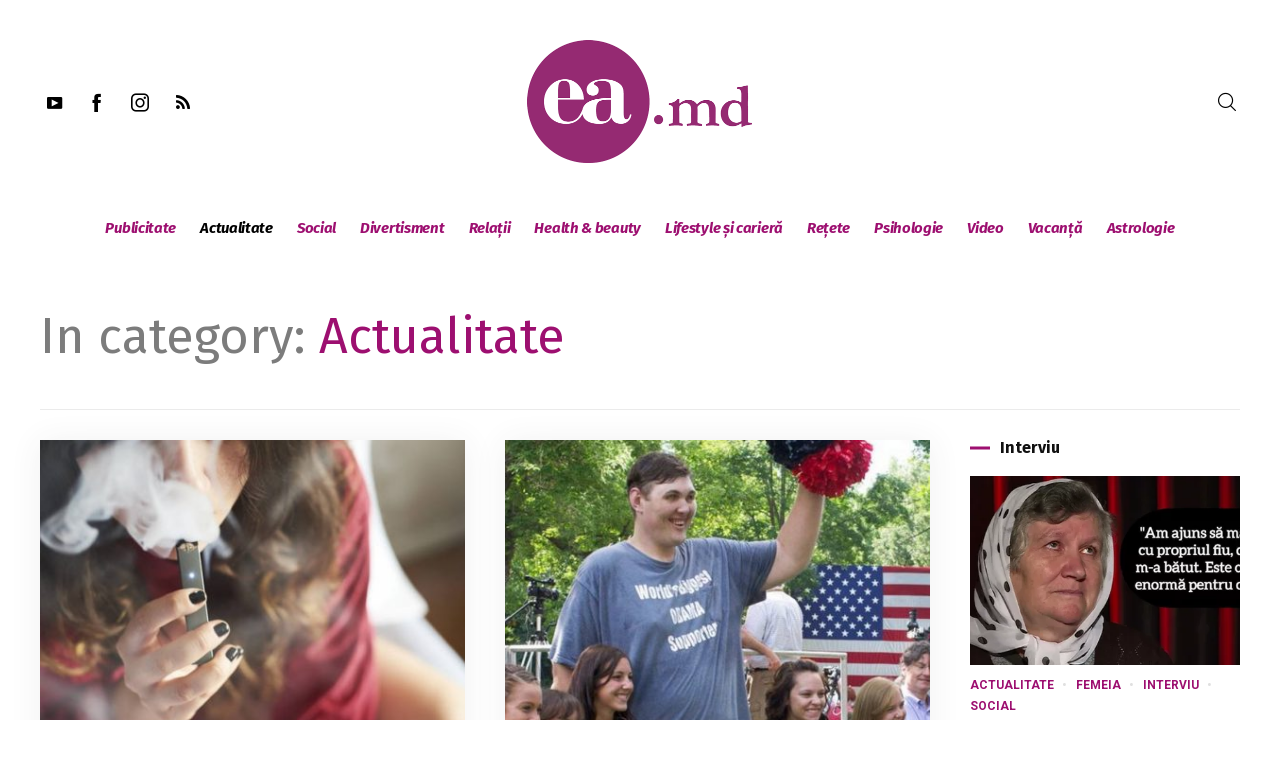

--- FILE ---
content_type: text/html; charset=UTF-8
request_url: https://ea.md/category/actualitate/page/2600/
body_size: 31417
content:
<!DOCTYPE html>
<html lang="ro-RO" itemscope itemtype="http://schema.org/WebPage">
<head>
    <meta charset="UTF-8" />
    <!-- Viewports for mobile -->
    <meta name="viewport" content="width=device-width,minimum-scale=1">
    <!--[if IE]>
    <meta http-equiv="X-UA-Compatible" content="IE=9" />
    <![endif]-->
    <link rel="profile" href="https://gmpg.org/xfn/11" />
    <link rel="pingback" href="https://ea.md/xmlrpc.php" />

    <meta name='robots' content='index, follow, max-image-preview:large, max-snippet:-1, max-video-preview:-1' />

	<!-- This site is optimized with the Yoast SEO plugin v16.5 - https://yoast.com/wordpress/plugins/seo/ -->
	<title>Știri actuale din țară și de peste hotarele ei | ea.md</title>
	<meta name="description" content="Știri de ultima oră din țară, cât și de peste hotare. Urmărește pe EA.md cele mai importante evenimente și fii la curent cu cele mai noi știri ale zilei." />
	<link rel="canonical" href="https://ea.md/category/actualitate/page/2600/" />
	<link rel="prev" href="https://ea.md/category/actualitate/page/2599/" />
	<link rel="next" href="https://ea.md/category/actualitate/page/2601/" />
	<meta property="og:locale" content="ro_RO" />
	<meta property="og:type" content="article" />
	<meta property="og:title" content="Știri actuale din țară și de peste hotarele ei | ea.md" />
	<meta property="og:description" content="Știri de ultima oră din țară, cât și de peste hotare. Urmărește pe EA.md cele mai importante evenimente și fii la curent cu cele mai noi știri ale zilei." />
	<meta property="og:url" content="https://ea.md/category/actualitate/" />
	<meta property="og:site_name" content="ea.md" />
	<script type="application/ld+json" class="yoast-schema-graph">{"@context":"https://schema.org","@graph":[{"@type":"WebSite","@id":"https://ea.md/#website","url":"https://ea.md/","name":"ea.md","description":"site-ul nr. 1 pentru femei","potentialAction":[{"@type":"SearchAction","target":"https://ea.md/?s={search_term_string}","query-input":"required name=search_term_string"}],"inLanguage":"ro-RO"},{"@type":"CollectionPage","@id":"https://ea.md/category/actualitate/page/2600/#webpage","url":"https://ea.md/category/actualitate/page/2600/","name":"\u0218tiri actuale din \u021bar\u0103 \u0219i de peste hotarele ei | ea.md","isPartOf":{"@id":"https://ea.md/#website"},"description":"\u0218tiri de ultima or\u0103 din \u021bar\u0103, c\u00e2t \u0219i de peste hotare. Urm\u0103re\u0219te pe EA.md cele mai importante evenimente \u0219i fii la curent cu cele mai noi \u0219tiri ale zilei.","breadcrumb":{"@id":"https://ea.md/category/actualitate/page/2600/#breadcrumb"},"inLanguage":"ro-RO","potentialAction":[{"@type":"ReadAction","target":["https://ea.md/category/actualitate/page/2600/"]}]},{"@type":"BreadcrumbList","@id":"https://ea.md/category/actualitate/page/2600/#breadcrumb","itemListElement":[{"@type":"ListItem","position":1,"name":"Prima pagin\u0103","item":"https://ea.md/magazin/home-new-2/"},{"@type":"ListItem","position":2,"name":"Actualitate"}]}]}</script>
	<!-- / Yoast SEO plugin. -->


<link rel='dns-prefetch' href='//fonts.googleapis.com' />
<link rel='dns-prefetch' href='//s.w.org' />
<link rel="alternate" type="application/rss+xml" title="ea.md &raquo; Flux" href="https://ea.md/feed/" />
<link rel="alternate" type="application/rss+xml" title="ea.md &raquo; Flux comentarii" href="https://ea.md/comments/feed/" />
<link rel="alternate" type="application/rss+xml" title="ea.md &raquo; Flux categorie Actualitate" href="https://ea.md/category/actualitate/feed/" />
		<script type="text/javascript">
			window._wpemojiSettings = {"baseUrl":"https:\/\/s.w.org\/images\/core\/emoji\/13.1.0\/72x72\/","ext":".png","svgUrl":"https:\/\/s.w.org\/images\/core\/emoji\/13.1.0\/svg\/","svgExt":".svg","source":{"concatemoji":"https:\/\/ea.md\/wp-includes\/js\/wp-emoji-release.min.js"}};
			!function(e,a,t){var n,r,o,i=a.createElement("canvas"),p=i.getContext&&i.getContext("2d");function s(e,t){var a=String.fromCharCode;p.clearRect(0,0,i.width,i.height),p.fillText(a.apply(this,e),0,0);e=i.toDataURL();return p.clearRect(0,0,i.width,i.height),p.fillText(a.apply(this,t),0,0),e===i.toDataURL()}function c(e){var t=a.createElement("script");t.src=e,t.defer=t.type="text/javascript",a.getElementsByTagName("head")[0].appendChild(t)}for(o=Array("flag","emoji"),t.supports={everything:!0,everythingExceptFlag:!0},r=0;r<o.length;r++)t.supports[o[r]]=function(e){if(!p||!p.fillText)return!1;switch(p.textBaseline="top",p.font="600 32px Arial",e){case"flag":return s([127987,65039,8205,9895,65039],[127987,65039,8203,9895,65039])?!1:!s([55356,56826,55356,56819],[55356,56826,8203,55356,56819])&&!s([55356,57332,56128,56423,56128,56418,56128,56421,56128,56430,56128,56423,56128,56447],[55356,57332,8203,56128,56423,8203,56128,56418,8203,56128,56421,8203,56128,56430,8203,56128,56423,8203,56128,56447]);case"emoji":return!s([10084,65039,8205,55357,56613],[10084,65039,8203,55357,56613])}return!1}(o[r]),t.supports.everything=t.supports.everything&&t.supports[o[r]],"flag"!==o[r]&&(t.supports.everythingExceptFlag=t.supports.everythingExceptFlag&&t.supports[o[r]]);t.supports.everythingExceptFlag=t.supports.everythingExceptFlag&&!t.supports.flag,t.DOMReady=!1,t.readyCallback=function(){t.DOMReady=!0},t.supports.everything||(n=function(){t.readyCallback()},a.addEventListener?(a.addEventListener("DOMContentLoaded",n,!1),e.addEventListener("load",n,!1)):(e.attachEvent("onload",n),a.attachEvent("onreadystatechange",function(){"complete"===a.readyState&&t.readyCallback()})),(n=t.source||{}).concatemoji?c(n.concatemoji):n.wpemoji&&n.twemoji&&(c(n.twemoji),c(n.wpemoji)))}(window,document,window._wpemojiSettings);
		</script>
		<style type="text/css">
img.wp-smiley,
img.emoji {
	display: inline !important;
	border: none !important;
	box-shadow: none !important;
	height: 1em !important;
	width: 1em !important;
	margin: 0 .07em !important;
	vertical-align: -0.1em !important;
	background: none !important;
	padding: 0 !important;
}
</style>
	<link rel='stylesheet' id='wp-block-library-css'  href='https://ea.md/wp-includes/css/dist/block-library/style.min.css' type='text/css' media='all' />
<link rel='stylesheet' id='dashicons-css'  href='https://ea.md/wp-includes/css/dashicons.min.css' type='text/css' media='all' />
<link rel='stylesheet' id='post-views-counter-frontend-css'  href='https://ea.md/wp-content/plugins/post-views-counter/css/frontend.css' type='text/css' media='all' />
<link rel='stylesheet' id='venosa-webfont-css'  href='https://ea.md/wp-content/themes/venosa/css/redfont.css' type='text/css' media='all' />
<link rel='stylesheet' id='venosa-widgets-css'  href='https://ea.md/wp-content/themes/venosa/css/widgets.css' type='text/css' media='all' />
<link rel='stylesheet' id='venosa-bootstrap-css'  href='https://ea.md/wp-content/themes/venosa/css/bootstrap.css' type='text/css' media='all' />
<link rel='stylesheet' id='venosa-style-css'  href='https://ea.md/wp-content/themes/venosa/css/style.css' type='text/css' media='all' />
<style id='venosa-style-inline-css' type='text/css'>
            /*************** Theme:  Eamd Venosa Child *************/
            /*************** Theme Version:  1.0.0 ************/
            /*
            --------------------------------------------------------------------------------
                1. GENERAL COLOR
            --------------------------------------------------------------------------------
            */

            @media (min-width: 1200px) {
                .container, .ts-mega-menu .ts_is_mega_div{
                    max-width: 1240px;
                }  
            }          
            
            body{
                color: rgba(17,17,17,1);
            }
            .airkit_search-filter-form {
                color: rgba(17,17,17,1);
            }
            .event-list-cal-excerpt{
                color: rgba(17,17,17,1);
            }
            #event-list-cal a{
                color: rgba(17,17,17,1);
            }
            .gbtr_minicart_wrapper,
            .airkit_list-categories .item .entry-title,
            .airkit_single-post .meta-layout-vertical .post-meta .entry-meta > li.entry-meta-author,
            .single .meta-layout-vertical .post-meta .entry-meta .entry-meta-author span {
                color: rgba(17,17,17,1);
            }
            .woocommerce #content div.product form.cart .variations label,
            .woocommerce div.product form.cart .variations label,
            .woocommerce-page #content div.product form.cart .variations label,
            .woocommerce-page div.product form.cart .variations label{
                color: rgba(17,17,17,1);
            }
            .airkit_search-filter-form input[type="submit"],
            #searchform input[type="submit"] {
                background-color: rgba(157,15,112,1);
                color: rgba(255,255,255,1);
            }
            .single .airkit_frontend-forms .inner-form,
            .post-author-box .author-box-info .inner-author {
                background-color: rgba(255,255,255,1);
            }

            #searchform input[type="text"]:focus {
                border-color: rgba(157,15,112,1);
            }

            .airkit_search-filter-form input[type="submit"]:hover,
            #searchform input[type="submit"]:hover {
                background-color: rgba(157,15,112,1);
                color: rgba(245,246,247,1);
            }
            .airkit_comment-rating .whole{
                color: rgba(157,15,112,1);
            }

            .airkit_comment-rating .rover{
                color: rgba(157,15,112,1);
            }

            article .airkit_sharing.views-sharing-button li a:hover,
            article:hover .airkit_sharing.views-sharing-button li:first-child a{
                border-color: rgba(157,15,112,1);
                background-color: rgba(157,15,112,1);
                color: rgba(255,255,255,1);
            }

            /*
            --------------------------------------------------------------------------------
                2. LINK COLOR
            --------------------------------------------------------------------------------
            */
            a{
                color: rgba(157,15,112,1);
            }
            a:hover, a:focus{
                color: rgba(157,15,112,1);
            }
            .post-navigator ul li a:hover div{
                color: rgba(157,15,112,1);
            }
            .post-navigator ul li a div{
                color: rgba(157,15,112,1);
            }
            .post-navigator ul li a:hover div{
                color: rgba(157,15,112,1);
            }
            .woocommerce .woocommerce-breadcrumb a {
                color: rgba(157,15,112,1);   
            }
            .woocommerce .woocommerce-breadcrumb a:hover {
                color: rgba(157,15,112,1);   
            }
            /*
            --------------------------------------------------------------------------------
                3. PRIMARY COLOR
            --------------------------------------------------------------------------------
            */
            ::-moz-selection {
                color: rgba(255,255,255,1);
                background: rgba(157,15,112,1);
            }

            ::selection {
                color: rgba(255,255,255,1);
                background: rgba(157,15,112,1);
            }
            .joyslider .entry-category a,
            .ts-vertical-gallery .inner-gallery-container .bx-wrapper .bx-controls-direction a::before{
                background: rgba(157,15,112,1);
                color: rgba(255,255,255,1);
            }
            .airkit_page-header:not(.has-background) .archive-title span {
                color: rgba(157,15,112,1);
            }
            .airkit_page-loading ul > li {
                background-color: rgba(157,15,112,1);
            }

            .primary_color{
                color: rgba(157,15,112,1);
            }

            .airkit_page-header.has-background .archive-title span {
                border-bottom: 3px solid rgba(157,15,112,1);
            }
            .ts-big-countdown .time-remaining > li > span,
            article .entry-meta-category,
            article .entry-category > li > a {
                color: rgba(157,15,112,1);
            }
            article .entry-category > li > a:hover{
                color: rgba(157,15,112,1);
            }
            .trigger-caption .button-trigger-cap{
                background-color: rgba(157,15,112,1);
                color: rgba(255,255,255,1);
            }
            .widget-title span::before{
                background-color: rgba(157,15,112,1);
            }
            body.ts-bordered-widgets .widget{
                border-top: 2px solid rgba(157,15,112,1);
            }

            .tweet-author,
            .tweet-entry .icon-twitter,
            .tweet-entry .tweet-data a{
                color: rgba(157,15,112,1);
            }

            .block-title-border-square-center .block-title-container::before,
            .block-title-border-square-left .block-title-container::before{
                border-color: rgba(157,15,112,1);
            }

            .gbtr_dynamic_shopping_bag .ts-cart-close:hover {
                color: rgba(157,15,112,1);
                border-color: rgba(157, 15, 112, 0.3);
            } 

            .post-content blockquote::before,
            .post-content blockquote::after,
            .comment-content blockquote::before,
            .comment-content blockquote::after            {
                color: rgba(70, 70, 70, 0.5);
            }

            .inline-featured{
                border-top: 4px solid rgba(157,15,112,1);
            }
            .inline-featured h5 i{
                color: rgba(157,15,112,1);
            }


            .joyslider .entry-category a:hover{
                background: rgba(157,15,112,1);
                color: rgba(245,246,247,1);
            }

            article > header a.post-format-icon{
                background-color: rgba(157,15,112,1) !important;
                color: rgba(255,255,255,1) !important;
            }

            .menu-open .trigger-menu.close-menu{
                background-color: rgba(157,15,112,1);
                color: rgba(255,255,255,1);
            }
            .menu-open .trigger-menu.close-menu:hover{
                background-color: rgba(157,15,112,1);
                color: rgba(245,246,247,1);
            }
            .joyslider .slide-preview:hover{
                border-bottom-color: rgba(157,15,112,1);;
            }
            .nav-container ul.carousel-nav > li,
            .carousel-wrapper ul.carousel-nav > li:hover,
            .image-carousel ul.carousel-nav > li,
            .airkit_post-gallery.format-gallery-carousel.carousel-post-gallery .carousel-nav > li {
                background-color: rgba(157,15,112,1);
                color: rgba(255,255,255,1);
            }

            .nav-container ul.carousel-nav > li:hover,
            .image-carousel ul.carousel-nav > li:hover,
            .airkit_post-gallery.format-gallery-carousel.carousel-post-gallery .carousel-nav > li:hover {
                background-color: rgba(157,15,112,1);
                color: rgba(245,246,247,1);
            }
            .carousel-wrapper .slick-dots .nav-dot:hover,
            .carousel-wrapper .slick-dots .slick-active .nav-dot{
                background-color: rgba(157,15,112,1);
            }

            .carousel-wrapper .slick-dots .nav-dot{
                border-color: rgba(157,15,112,1);   
            }

            .gallery-pagination-dot-selected{
                background: rgba(157,15,112,1);
            }
            .airkit_post-gallery.carousel-post-gallery .carousel-nav .carousel-nav-show-thumbnails.active {
                background-color: rgba(157,15,112,1);
                color: rgba(255,255,255,1);
            }
            .ts-video-fancybox span{
                background-color: rgba(157,15,112,1);
                color: rgba(255,255,255,1);
            }
            .ts-video-fancybox:hover span{
                color: rgba(245,246,247,1);
                background-color: rgba(157,15,112,1);
            }
            .single-video .video-figure-content .airkit_video-open:hover,
            .single .format-video .featured-image .airkit_video-open:hover {
                color: rgba(157,15,112,1);
                border-color: rgba(157,15,112,1);
            }

            .ts-pricing-view article.featured{
                border-color: rgba(157,15,112,1);
            }

            .entry-categories li a,
            .airkit_menu[class*="menu-element-"] .navbar-default .dropdown-menu .entry-categories li a {
                color: rgba(157,15,112,1);
            }

            .mosaic-rectangles .entry-categories > li a,
            .mosaic-square .entry-categories > li a,
            .mosaic-style-3 .entry-categories > li a,
            .thumbnail-view .over-image .entry-categories > li a,
            .airkit_slider.vertical-slider .entry-categories li a,
            .airkit_slider.stream .slider-item .entry-categories li a,
            .airkit_tilter-slider header .entry-content .entry-categories > li a,
            .ts-featured-area.style-3 .feat-area-thumbs .entry-categories > li a,
            .single .post-layout-single4 figure.has-background-img .entry-categories li a,
            .single .post-layout-single5 figure.has-background-img .entry-categories li a {
                color: rgba(255,255,255,1);
                background-color: rgba(157,15,112,1);
            }

            .ts-featured-area.style-3 .feat-area-thumbs .thumb-item.slick-current .thumb-progress-bar {
                background-color: rgba(157,15,112,1);
            }

            .entry-categories li a:hover,
            .airkit_menu[class*="menu-element-"] .navbar-default .dropdown-menu .entry-categories li a:hover {
                color: rgba(157,15,112,1);
                background-color: transparent;
            }

            .mosaic-rectangles .entry-categories > li a:hover,
            .mosaic-square .entry-categories > li a:hover,
            .mosaic-style-3 .entry-categories > li a:hover,
            .thumbnail-view .over-image .entry-categories > li a:hover,
            .airkit_tilter-slider header .entry-content .entry-categories > li a:hover,
            .ts-featured-area.style-2 .feat-area-main article .entry-categories a:hover {
                color: rgba(255,255,255,1);
                background-color: rgba(157,15,112,1);
            }
            
            .ts-pricing-view article .read-more,
            .ts-pricing-view .featured .read-more:hover{
                border-color: rgba(157,15,112,1);
                color: rgba(157,15,112,1);
            }

            .ts-pricing-view .featured .read-more,
            .ts-pricing-view article .read-more:hover{
                background-color: rgba(157,15,112,1);
                color: rgba(255,255,255,1);
            }

            .ts-powerlink .content .button {
                color: rgba(157,15,112,1);
            }
            .ts-powerlink .content:hover .button {
                background-color: rgba(157,15,112,1);
                color: rgba(255,255,255,1);
            }
            .ts-powerlink .content:hover .inner-content {
                border-color: rgba(157,15,112,1);
            }

            .woocommerce span.onsale-after,
            .woocommerce-page span.onsale-after{
                border-bottom: 10px solid rgba(157,15,112,1);
            }
            .single-post-navigation .navigation > li > a:hover,
            .single-ts-gallery .entry-meta .entry-category > li > a:hover{
                color: rgba(157,15,112,1);
            }
            .ts-big-countdown li i {
                color: rgba(157,15,112,1);
            }
            .single-event .event-meta > li.delimiter,
            .single-event .event-meta > li.repeat{
                color: rgba(157,15,112,1);
            }
            .event-list-cal-single{
                background-color: rgba(157,15,112,1);
                color: rgba(255,255,255,1);
            }
            .flickr_badge_image:hover a img{
                border-color: rgba(157,15,112,1);
            }

            body.venosa .wp-playlist-light .wp-playlist-playing,
            body.venosa .mejs-controls .mejs-time-rail .mejs-time-current{
                background-color: rgba(157,15,112,1);
                color: rgba(255,255,255,1);
            }
            
            .timeline-view article::after {
                background-color: rgba(157,15,112,1);   
            }

            .timeline-view article section .neighborhood .entry-meta-date {
                color: rgba(157,15,112,1);
            }

            .bxslider .controls-direction span a{
                background-color: rgba(157,15,112,1);
                color: rgba(255,255,255,1);
            }
            .bx-wrapper .bx-pager.bx-default-pager a.active{
                background-color: rgba(157,15,112,1);
            }
            
            .tszf-fields .upload-item .bar,
            .ts-team-single .view-profile {
                background-color: rgba(157,15,112,1);   
                color: rgba(255,255,255,1);
            }
            .instagram_widget_list .slick-dots .slick-active .nav-dot {
                background-color: rgba(157, 15, 112, 0.5);   
            }

            /* WooCommerce */
            .woocommerce .woocommerce-message,
            .woocommerce-page .woocommerce-message {
                color: rgba(157,15,112,1);
            }

            .woocommerce-nav .nav li.is-active a {
                background-color: rgba(157,15,112,1);   
                color: rgba(255,255,255,1);
            }

            .woocommerce span.onsale,
            .woocommerce-page span.onsale,
            .woocommerce #content div.product .woocommerce-tabs ul.tabs li{
                background: rgba(157,15,112,1);
                color: rgba(255,255,255,1);
            }
            .woocommerce #content div.product .woocommerce-tabs ul.tabs li.active a::after,
            .woocommerce div.product .woocommerce-tabs ul.tabs li.active a::after,
            .woocommerce-page #content div.product .woocommerce-tabs ul.tabs li.active a::after,
            .woocommerce-page div.product .woocommerce-tabs ul.tabs li.active a::after{
                border-color: rgba(157,15,112,1);
            }
            .woocommerce #content .woocommerce-result-count{
                color: rgba(157,15,112,1);
                border-color: rgba(157,15,112,1);
            }
            .woocommerce .widget_price_filter .ui-slider .ui-slider-range,
            .woocommerce-page .widget_price_filter .ui-slider .ui-slider-range,
            .woocommerce .widget_price_filter .ui-slider .ui-slider-handle,
            .woocommerce-page .widget_price_filter .ui-slider .ui-slider-handle{
                background-color: rgba(157,15,112,1);
            }
            .woocommerce .widget_layered_nav_filters ul li a,
            .woocommerce-page .widget_layered_nav_filters ul li a{
                background-color: rgba(157,15,112,1);
                border-color: rgba(157,15,112,1);
            }
            .woocommerce #content .quantity .minus:hover,
            .woocommerce .quantity .minus:hover,
            .woocommerce-page #content .quantity .minus:hover,
            .woocommerce-page .quantity .minus:hover,
            .woocommerce #content .quantity .plus:hover,
            .woocommerce .quantity .plus:hover,
            .woocommerce-page #content .quantity .plus:hover,
            .woocommerce-page .quantity .plus:hover{
                background-color: rgba(157,15,112,1);
                color: rgba(245,246,247,1);
            }
            .woocommerce #content input.button.alt,
            .woocommerce #respond input#submit.alt,
            .woocommerce a.button.alt,
            .woocommerce button.button.alt,
            .woocommerce input.button.alt,
            .woocommerce-page #content input.button.alt,
            .woocommerce-page #respond input#submit.alt,
            .woocommerce-page button.button.alt
            .woocommerce-page a.button.alt,
            .woocommerce-page input.button.alt{
                background-color: rgba(157,15,112,1);
                color: rgba(255,255,255,1);
            }
            .woocommerce #content input.button,
            .woocommerce #respond input#submit,
            .woocommerce a.button,
            .woocommerce button.button,
            .woocommerce input.button,
            .woocommerce-page #content input.button,
            .woocommerce-page #respond input#submit,
            .woocommerce-page a.button,
            .woocommerce-page button.button,
            .woocommerce-page input.button,
            .woocommerce .woocommerce-error .button,
            .woocommerce .woocommerce-info .button,
            .woocommerce .woocommerce-message .button,
            .woocommerce-page .woocommerce-error .button,
            .woocommerce-page .woocommerce-info .button,
            .woocommerce-page .woocommerce-message .button{
                background: rgba(157,15,112,1);
                color: rgba(255,255,255,1);
            }
            .woocommerce #content input.button:hover,
            .woocommerce #respond input#submit:hover,
            .woocommerce a.button:hover,
            .woocommerce button.button:hover,
            .woocommerce input.button:hover,
            .woocommerce-page #content input.button:hover,
            .woocommerce-page #respond input#submit:hover,
            .woocommerce-page a.button:hover,
            .woocommerce-page button.button:hover,
            .woocommerce-page input.button:hover{
                background: rgba(157,15,112,1);
                color: rgba(245,246,247,1);
            }
            .woocommerce #content input.button.alt:hover,
            .woocommerce #respond input#submit.alt:hover,
            .woocommerce a.button.alt:hover,
            .woocommerce button.button.alt:hover,
            .woocommerce input.button.alt:hover,
            .woocommerce-page #content input.button.alt:hover,
            .woocommerce-page #respond input#submit.alt:hover,
            .woocommerce-page a.button.alt:hover,
            .woocommerce-page button.button.alt:hover,
            .woocommerce-page input.button.alt:hover{
                color: rgba(245,246,247,1) !important;
                background-color: rgba(157,15,112,1);
            }
            .woocommerce .woocommerce-info,
            .woocommerce-page .woocommerce-info,
            .woocommerce .woocommerce-message,
            .woocommerce-page .woocommerce-message{
                border-color: rgba(157,15,112,1);
            }
            .woocommerce .woocommerce-error,
            .woocommerce-page .woocommerce-error{
                border-color: #a80023;
            }
            .woocommerce .widget_price_filter .price_slider_amount .button{
                background-color: rgba(157,15,112,1);
                color: rgba(255,255,255,1);
            }
            .woocommerce .widget_price_filter .price_slider_amount .button:hover{
                background-color: rgba(157,15,112,1);
                color: rgba(255,255,255,1);
            }
            .woocommerce .woocommerce-error::before,
            .woocommerce-page .woocommerce-error::before{
                color: #a80023;
            }
            .woocommerce .woocommerce-info::before,
            .woocommerce-page .woocommerce-info::before,
            .woocommerce .woocommerce-message::before,
            .woocommerce-page .woocommerce-message::before{
                color: rgba(157,15,112,1);
            }

            .woocommerce .ts-product-view article .added_to_cart
                border-color: rgba(157,15,112,1);
            }
            .woocommerce .ts-product-view article .add_to_cart_button:hover,
            .woocommerce .ts-product-view article .added_to_cart:hover,
            .woocommerce .ts-product-view article .ajax_add_to_cart:hover {
                color: rgba(157,15,112,1);
            }

            .single-product .product-slider.slider-thumbs .slick-current {
                border-color: rgba(157,15,112,1);
            }
            .single-product .product-images .slider-nav .slick-arrow:hover {
                color: rgba(157,15,112,1);
            }

            .woocommerce .share-options li[data-social="show-more"] a::before{
                background-color: rgba(157,15,112,1);                
            }

            .block-title-lineariconcenter .block-title-container i[class^="icon"]{
                color: rgba(157,15,112,1);
            }
            .ts-clients-view div[data-tooltip]:hover::before {
                background-color: rgba(157,15,112,1);
                color: rgba(255,255,255,1);
            }
            .ts-clients-view div[data-tooltip]:hover::after {
                border-top-color: rgba(157,15,112,1);
            }

            .airkit_search-filter-form input[type="text"]:focus,
            .searchbox input[type="text"]:focus {
                border-bottom-color: rgba(157,15,112,1);
            }
            .searchbox input.searchbutton:hover + i.icon-search,
            .airkit_search-filter-form .search-filter-form .form-group-selector > span i[class^="icon"] {
                color: rgba(157,15,112,1);
            }
            .airkit_search-filter-form .input-group-btn button.dropdown-toggle {
                background-color: rgba(157,15,112,1);
                color: rgba(255,255,255,1);
            }
            .airkit_search-filter-form .input-group-btn button.dropdown-toggle:hover {
                background-color: rgba(157,15,112,1);
                color: rgba(245,246,247,1);
            }
            .airkit_search-filter-form .input-group-btn.open button.dropdown-toggle {
                background-color: rgba(157,15,112,1);
                color: rgba(255,255,255,1);
            }
            .airkit_search-filter-form .input-group-btn.open button.dropdown-toggle:hover {
                background-color: rgba(0,107,51,1);
                color: rgba(255,255,255,1);
            }
            .airkit_search-filter-form p.ajax-results strong,
            .archive-title strong {
                color: rgba(157,15,112,1);
            }
            .search-no-results .searchpage,
            .search .attention{
                color: rgba(157,15,112,1);
            }
            #commentform .form-submit input[type="submit"]{
                color: rgba(255,255,255,1);
            }
            .ts-pagination-more {
                background: rgba(157,15,112,1);
                color: rgba(255,255,255,1);
            }
            .ts-pagination-more:not(.loading):hover{
                background: rgba(157,15,112,1);
                color: rgba(245,246,247,1);
            }
            .ts-pagination-more .spinner {
                border-left: 3px solid rgba(157,15,112,1);
                border-right: 3px solid rgba(157,15,112,1);
            }
            .ts-ball-scale-pulse {
                color: rgba(157,15,112,1);
            }

            .ts-callaction a.continue,
            .commentlist > li .comment .comment-reply-link{
                background-color: rgba(157,15,112,1);
                color: rgba(255,255,255,1);
            }
            .block-title-lineafter .block-title-container .the-title::after{
                background-color: rgba(157,15,112,1);
            }

            .ts-testimonials .carousel-wrapper .carousel-nav > li:hover {
                border-color:  rgba(157,15,112,1);
            }

            .ts-testimonials article .entry-author:hover a {
                color: rgba(157,15,112,1);
            }
            .ts-testimonials .image-below section,
            .ts-testimonials .image-below section::after{
                border-color: rgba(157,15,112,1);   
            }
            .post-navigator ul li a{
                border-top-color: rgba(157,15,112,1);
            }
            .post-navigator ul li a:hover{
                border-top-color: rgba(157,15,112,1);
            }
            #commentform .form-submit input[type="submit"]{
                background-color: rgba(157,15,112,1);
            }
            #commentform .form-submit input[type="submit"]:hover {
                background-color: rgba(157,15,112,1);
                color: rgba(245,246,247,1);
            }
            .block-title-linerect .block-title-container::before{
                background-color: rgba(157,15,112,1);
            }
            .delimiter.iconed::before{
                color: rgba(157,15,112,1);
            }
            .block-title-leftrect .block-title-container::before{
                background-color: rgba(157,15,112,1);
            }
            a.tag:hover, a[rel="tag"]:hover{
                color: rgba(157,15,112,1);
            }

            .airkit_article-accordion article .bs-toggle,
            .airkit_article-accordion article .entry-meta-categories li,
            .ts-toggle-box .toggle-heading i{
                color: rgba(157,15,112,1);   
            }

            #instagram_widget li section{
                background-color: rgba(157, 15, 112, 0.8);   
            }

            button.contact-form-submit,
            #nprogress .bar,
            .article-progress-bar {
                background: rgba(157,15,112,1);
                color: rgba(255,255,255,1);
            }
            button.contact-form-submit:hover,
            button.contact-form-submit:focus{
                background: rgba(157,15,112,1);
                color: rgba(245,246,247,1);
            }
            .comment-form input:focus,
            .comment-form textarea:focus,
            .contact-form input:focus,
            .contact-form textarea:focus {
                border-bottom-color: rgba(157,15,112,1);
            }
            #nprogress .spinner-icon {
                border-top-color: rgba(157,15,112,1);
                border-left-color: rgba(157,15,112,1);
            }

            .ts-pagination ul .page-numbers {
                background-color: rgba(255,255,255,1);
                color: rgba(17,17,17,1);
            }
            .ts-pagination ul .page-numbers.current,
            .ts-pagination ul .page-numbers.current:hover,
            .ts-pagination ul .page-numbers.current:focus {
                background-color: rgba(70, 70, 70, 0.08);
                color: rgba(17,17,17,1);
            }

            .btn.active{
                background-color: rgba(157,15,112,1);
                color: rgba(255,255,255,1);
            }
            .mCS-dark.mCSB_scrollTools .mCSB_dragger .mCSB_dragger_bar{
                background: rgba(157,15,112,1);
            }
            .mCS-dark.mCSB_scrollTools .mCSB_dragger .mCSB_dragger_bar:hover,
            .mCS-dark.mCSB_scrollTools .mCSB_dragger:hover .mCSB_dragger_bar{
                background: rgba(157,15,112,1);
            }

            .ts-tab-container .nav-tabs > li.active a,
            .ts-tab-container .nav-tabs > li.active a:hover,
            .ts-tab-container .nav-tabs > li.active a:focus {
                box-shadow: inset 0 2px 0 rgba(157,15,112,1);
            }

            .ts-tab-container .nav-tabs > li.active a, 
            .ts-tab-container .nav-tabs > li.active a:hover, 
            .ts-tab-container .nav-tabs > li.active a:focus,
            .woocommerce div.product .woocommerce-tabs ul.tabs li.active a {
                color: rgba(157,15,112,1);
            }

            .ts-tab-container .nav-tabs > li a:hover {
                box-shadow: inset 0 2px 0 rgba(157,15,112,1);
            }

            .ts-tab-container.display-vertical .nav-tabs > li.active a,
            .ts-tab-container.display-vertical .nav-tabs > li.active a:hover,
            .ts-tab-container.display-vertical .nav-tabs > li.active a:focus {
                box-shadow: inset 2px 0 0 rgba(157,15,112,1);
            }

            .ts-tab-container.display-vertical .nav-tabs > li a:hover {
                box-shadow: inset 2px 0 0 rgba(157,15,112,1);
            }

            .widget .ts-tab-container .nav-tabs > li a:hover,
            .widget .ts-tab-container .nav-tabs > li.active a {
                background-color: rgba(157,15,112,1);
                color: rgba(255,255,255,1);
                box-shadow: none;
            }

            .ts-tags-container > a::after,
            .ts-tags-container a.tag:hover{
                background: rgba(157,15,112,1);
            }

            article .is-sticky-div {
                color: rgba(255,255,255,1);
                background-color: rgba(157,15,112,1);
            }

            article .image-holder .post-format,
            article.above-image .image-holder .post-format {
                color: rgba(255,255,255,1);
                border-right-color: rgba(157,15,112,1);
            }
            .big-view .image-left .image-holder .post-format,
            .big-view > .image-mosaic:nth-child(2n+1) .image-holder .post-format {
                border-left-color: rgba(157,15,112,1);
            }

            .post-content .event-meta-details li i{
                color: rgba(157,15,112,1);
            }

            .post-author-box .author-articles .author-posts a {
                color: rgba(157,15,112,1);
            }

            .post-author-box .author-articles .author-posts a:hover {
                color: rgba(157,15,112,1);
            }

            .ts-get-calendar.ts-next:hover, .ts-get-calendar.ts-prev:hover {
                background-color: rgba(157,15,112,1);
                color: rgba(255,255,255,1);
            }

            .ts-event-title a{
                background: rgba(157,15,112,1);
                color: rgba(255,255,255,1);
            }
            .ts-small-countdown .time-remaining li > span{
                background-color: rgba(157,15,112,1);
                color: rgba(255,255,255,1);
            }

            .timeline-view section .entry-meta::before{
                background-color: rgba(157,15,112,1);
                border-color: #fff;
            }

            .ts-iconbox-bordered figure figcaption .btn,
            .ts-iconbox-background figure figcaption .btn{
                background-color: rgba(157,15,112,1);
                color: rgba(255,255,255,1);
            }
            .ts-iconbox-bordered figure figcaption .btn:hover,
            .ts-iconbox-background figure figcaption .btn:hover{
                background-color: rgba(157,15,112,1);
                color: rgba(245,246,247,1);
            }
            .airkit_article-accordion .panel-heading .entry-icon{
                color: rgba(157,15,112,1);
            }

            .single .post-rating .rating-items li .rating-title::before{
                background-color: rgba(157,15,112,1);
            }

            .ts-pagination-more{
                border-color: rgba(157,15,112,1);
            }
            .ts-pagination-more::before, .ts-pagination-more::after, .ts-pagination-more span::before, .ts-pagination-more span::after{
                background: rgba(157,15,112,1);
            }

            .nav-fillslide a.prev .wrap-icon, .nav-fillslide a.next .wrap-icon {
                border-color: rgba(157,15,112,1);
                color: #555;
            }
            .nav-fillslide h3 {
                color: rgba(157,15,112,1);
            }
            .searchbox.style-icon .search-trigger i.icon-search:hover,
            .searchbox.style-icon .search-close:hover{
                color: rgba(157,15,112,1);
            }
            .searchbox .searchbutton {
                background-color: transparent;
                color: inherit;
            }
            .searchbox .searchbutton:hover {
                background-color: rgba(157,15,112,1);
                color: rgba(255,255,255,1);
            }
            .searchbox .hidden-form-search .search-close{
                color: rgba(157,15,112,1);
            }
            
            .ts-select-by-category li.active a,
            .ts-select-by-category li.active a {
                color: rgba(157,15,112,1);
            }
            #mc4wp_email:active,
            #mc4wp_email:focus{
                border-color: rgba(157,15,112,1);
            }
            .mc4wp-form input[type="submit"]{
                background-color: rgba(157,15,112,1);
                color: rgba(255,255,255,1);
            }
            .mc4wp-form input[type="submit"]:hover{
                color: rgba(157,15,112,1);
                background-color: rgba(245,246,247,1);
            }
            .post-tags .tags-container a[rel="tag"]{
                color: rgba(157,15,112,1);
            }
            .post-tags .tags-container a[rel="tag"]:hover{
                color: rgba(157,15,112,1);
            }
            .flickity-page-dots .dot.is-selected{
                background-color: rgba(157,15,112,1);
            }
            .fotorama__thumb-border{
                border-color: rgba(157,15,112,1);
            }
            .ts-post-nav .post-nav-content  >  span{
                color: rgba(157,15,112,1);
            }
            .mosaic-view article:hover .ts-hover{
                background-color: rgba(157,15,112,1);
            }
            .related-title i,
            .title-author-box i,
            #comments-title i:first-child{
                color: rgba(157,15,112,1);
            }

            /* Page meta primary color */
            .ts-single-page .post-meta li,
            .ts-single-page .post-meta .entry-meta-author > a{
                color: rgba(157,15,112,1);
            }    

            .is-sticky-div{
                background: rgba(157,15,112,1);
                color: rgba(255,255,255,1);
            }

            .teams article:hover{
                color: rgba(255,255,255,1);   
                background: rgba(157,15,112,1);                
            }

            .teams article:hover .entry-title{
                color: rgba(255,255,255,1);   
            }

            .widget_nav_menu .nav-pills > li.active > a, 
            .widget_nav_menu .nav-pills > li.active > a:hover, 
            .widget_nav_menu .nav-pills > li.active > a:focus{
                color: rgba(157,15,112,1);    
            }

            .gbtr_dynamic_shopping_bag .count{
                background-color: rgba(157,15,112,1);   
                color: rgba(255,255,255,1);
            }   
                     
            .gbtr_dynamic_shopping_bag .gbtr_minicart_wrapper a.button {
                background-color: rgba(157,15,112,1);   
                color: rgba(255,255,255,1);                
            }   
            .gbtr_dynamic_shopping_bag .gbtr_minicart_wrapper a.button:hover {
                background-color: rgba(157,15,112,1);
                color: rgba(245,246,247,1);
            }

            /* Frontend Forms */

            .tszf-tabs.has-image .nav-tabs > li > a:hover,
            .tszf-tabs.has-image .nav-tabs > li.active > a{
                border-color: rgba(157, 15, 112, 0.5);   
                color: rgba(157,15,112,1);                                
            }

            .airkit_register-page {
                background: rgba(157, 15, 112, 1);   
                background: -webkit-linear-gradient(45deg,  
                                                        rgba(157, 15, 112, 1) 0%,
                                                        rgba(157, 15, 112, 1) 20%,
                                                        rgba(157, 15, 112, 0.8) 60%,
                                                        rgba(157, 15, 112, 0.6) 100%);
                background:    -moz-linear-gradient(45deg,  
                                                        rgba(157, 15, 112, 1) 0%, 
                                                        rgba(157, 15, 112, 1) 20%,
                                                        rgba(157, 15, 112, 0.8) 60%,
                                                        rgba(157, 15, 112, 0.6) 100%);
                background:     linear-gradient(45deg,  
                                                        rgba(157, 15, 112, 1) 0%,
                                                        rgba(157, 15, 112, 1) 20%,
                                                        rgba(157, 15, 112, 0.8) 60%,
                                                        rgba(157, 15, 112, 0.6) 100%);
            }

            
            .mosaic-view.mosaic-style-4 article header .entry-meta,
            .mosaic-view.mosaic-style-4 article header .entry-meta a {
                color: rgba(124,124,124,1);   
            }

            .airkit_register-page .form-title {
                color: rgba(157,15,112,1);   
            }
            .ui-datepicker .ui-datepicker-title .ui-datepicker-year{
                color: rgba(157,15,112,1);   
            }

            .ui-datepicker td span:hover, 
            .ui-datepicker td a:hover {
                background-color: rgba(157,15,112,1);   
                color: rgba(255,255,255,1);   
            }             

            .tszf-form .tszf-multistep-progressbar ul.tszf-step-wizard li.active-step,
            .tszf-form .tszf-multistep-progressbar[aria-valuenow="100"] .ui-widget-header,
            fieldset.tszf-multistep-fieldset .tszf-multistep-prev-btn, fieldset.tszf-multistep-fieldset .tszf-multistep-next-btn{
                background-color: rgba(157,15,112,1);   
                color: rgba(255,255,255,1);   
            }
            
            .tszf-form .tszf-multistep-progressbar.ui-progressbar[aria-valuenow="100"] .tszf-progress-percentage {
                color: rgba(255,255,255,1);   
            }

            .tszf-form .tszf-multistep-progressbar ul.tszf-step-wizard li.active-step::after {
               border-left-color: rgba(157,15,112,1);   
            }

            .tszf-tabs .tab-content{
                border-color: rgba(157, 15, 112, 0.5);   
            }

            .user-element .user-dropdown li i {
                color: rgba(157,15,112,1);   
            }

            .airkit_tilter-slider ul li.tilter-slider--progress span.progress {
                background-color: #fff;
            }

            .protected-post-form input[type="submit"] {
                color: rgba(255,255,255,1);
                background-color: rgba(157,15,112,1);
            }
            .protected-post-form input[type="submit"]:hover {
                color: rgba(245,246,247,1);
                background-color: rgba(157,15,112,1);
            }

            .airkit_pricelist .pricelist-item .price,
            .fancybox-slide .pricelist-details .content-wrap-extended .price {
                color: rgba(157,15,112,1);
            }

            [class*="airkit_blocks--hero-header"] .hero-header-scroll-btn > a span::before {
                background-color: rgba(157,15,112,1);
            }

            [class*="airkit_blocks--hero-header"] .wrap-header.fixed .airkit_menu .navbar-nav > li,
            [class*="airkit_blocks--hero-header"] .wrap-header.fixed .airkit_menu .navbar-nav > li > a,
            .airkit_blocks--header-sticky .wrap-header.fixed .airkit_menu .navbar-nav > li,
            .airkit_blocks--header-sticky .wrap-header.fixed .airkit_menu .navbar-nav > li > a {
                color: rgba(17,17,17,1);
            }
            [class*="airkit_blocks--hero-header"] .wrap-header .gbtr_minicart_wrapper {
                color: rgba(17,17,17,1);
            }

            [class*="airkit_blocks--hero-header"] .wrap-header.fixed .sb-menu-toggle .hamburger-inner,
            [class*="airkit_blocks--hero-header"] .wrap-header.fixed .sb-menu-toggle .hamburger-inner::after,
            [class*="airkit_blocks--hero-header"] .wrap-header.fixed .sb-menu-toggle .hamburger-inner::before,
            .airkit_blocks--header-sticky .wrap-header.fixed .sb-menu-toggle .hamburger-inner,
            .airkit_blocks--header-sticky .wrap-header.fixed .sb-menu-toggle .hamburger-inner::after,
            .airkit_blocks--header-sticky .wrap-header.fixed .sb-menu-toggle .hamburger-inner::before {
                background-color: rgba(17,17,17,1);
            }

            .airkit_blocks--hero-header-3 .wrap-header.fixed .searchbox.style-input .hidden-form-search input[type="text"],
            .airkit_blocks--hero-header-3 .wrap-header.fixed .searchbox.style-input .hidden-form-search fieldset i[class^="icon"] {
                color: rgba(17,17,17,1);
            }
            
            /*
            --------------------------------------------------------------------------------
                4. SECONDARY COLOR
            --------------------------------------------------------------------------------
            */
            .post-edit-link{
                color: rgba(157,15,112,1);
            }
            .post-edit-link:hover{
                color: rgba(0,107,51,1);
                border-color: rgba(0,107,51,1);
            }
            .ts-big-countdown .time-remaining > li > div{
                color: rgba(157,15,112,1);
            }
            .single-event .event-time{
                color: rgba(157,15,112,1);
            }
            article .image-holder .is-featured,
            .airkit_tilter-slider article .is-featured,
            .post-rating-circular .circular-content {
                background-color: rgba(157,15,112,1);
                color: rgba(255,255,255,1);
            }
            article .image-holder .is-featured::before {
                border-right-color: rgba(157,15,112,1);
            }
            .big-view .image-right .image-holder .is-featured::before,
            .big-view > .image-mosaic:nth-child(2n) .image-holder .is-featured::before {
                border-left-color: rgba(0,107,51,1);
            }
            .event-list-cal th {
                background-color: rgba(157,15,112,1);
                color: rgba(255,255,255,1);
                border-color: rgba(0,107,51,1);
                text-shadow: 1px 1px 0 rgba(0,107,51,1);
            }
            .event-list-cal td.today .event-list-cal-day{
                background-color: rgba(157,15,112,1);
                color: rgba(255,255,255,1);
                text-shadow: 1px 1px 0px rgba(0,107,51,1);
            }
            .widget_list_events .widget-meta .date-event .day{
                color: rgba(157,15,112,1);
            }


            .ts-team-single  .team-categories > li {
                background-color: rgba(157,15,112,1);
                color: rgba(255,255,255,1);
            }
            
            .woocommerce #content .quantity .minus,
            .woocommerce .quantity .minus,
            .woocommerce-page #content .quantity .minus,
            .woocommerce-page .quantity .minus,
            .woocommerce #content .quantity .plus,
            .woocommerce .quantity .plus,
            .woocommerce-page #content .quantity .plus,
            .woocommerce-page .quantity .plus{
                background-color: rgba(157,15,112,1);
                color: rgba(255,255,255,1);
            }

            .woocommerce #content div.product p.price,
            .woocommerce #content div.product span.price,
            .woocommerce div.product p.price,
            .woocommerce div.product span.price,
            .woocommerce-page #content div.product p.price,
            .woocommerce-page #content div.product span.price,
            .woocommerce-page div.product p.price,
            .woocommerce-page div.product span.price {
                color: rgba(157,15,112,1);
            }

            .product-view .product span.price ins {
                color: rgba(157,15,112,1);
            }

            .ts-callaction a.continue:hover{
                background-color: rgba(157,15,112,1);
                color: rgba(255,255,255,1);
            }

            .ts-pagination ul .page-numbers:hover{
                background: rgba(157,15,112,1);
                color: rgba(255,255,255,1);
            }
            .single-post-navigation.nav-split > a {
                color: rgba(157,15,112,1);
            }
            .purchase-btn{
                color: rgba(157,15,112,1);
            }
            .purchase-btn:hover{
                background: rgba(157,15,112,1);
            }
            .ts-small-countdown .time-remaining li > i{
                color: rgba(157,15,112,1);
            }
            .ts-events-calendar tr td.calendar-day-head{
                background: rgba(157,15,112,1);
                color: rgba(255,255,255,1);
            }
            .mosaic-images article.button-link header::after,
            .mosaic-images article.button-link .entry-title{
                background: rgba(157,15,112,1);
                color: rgba(255,255,255,1);                
            }

            .mosaic-images article.button-link .entry-title:hover{
                background: rgba(0,107,51,1);
                color: rgba(255,255,255,1);                
            }

            .ts-featured-area.style-3 .feat-area-thumbs .thumb-item.slick-current header .image-holder::before {
                background-color: rgba(157, 15, 112, 0.5);
            }      

            .tszf-fields .repeat-pill:hover {
                background-color: rgba(0,107,51,1);   
                border-color: rgba(0,107,51,1);   
                color: rgba(255,255,255,1);                
            }
            .tszf-form .tszf-multistep-progressbar .ui-widget-header,
            .tszf-attachment-list li .attachment-delete {
                background-color: rgba(157, 15, 112, 0.7);   
                color: rgba(255,255,255,1);                
            }

            .airkit_frontend-forms input[type="submit"] {
                background-color: rgba(157,15,112,1);   
                color: rgba(255,255,255,1);                
            }

            .airkit_frontend-forms input[type="submit"]:hover {
                background-color: rgba(0,107,51,1);   
                color: rgba(255,255,255,1);                
            }

            /*
            --------------------------------------------------------------------------------
                5. META COLOR
            --------------------------------------------------------------------------------
            */
            .ts-gallery .post-meta .entry-meta-description,
            .single-ts-gallery .post-date .entry-meta-date > li.meta-month,
            .airkit_post-gallery.list-post-gallery .gallery-item .gallery-caption .caption {
                color: rgba(124,124,124,1);
            }
            .archive-title,
            .archive-desc p,
            footer .related .related-list .related-content .ts-view-entry-meta-date,
            .airkit_list-users article header span {
                color: rgba(124,124,124,1);
            }
            .single-event .event-meta > li span.meta{
                color: rgba(124,124,124,1);
                font-size: 13px;
            }
            .widget_list_events .widget-meta .date-event .month{
                color: rgba(124,124,124,1);
            }
            .ts-team-single .member-content .position{
                color: rgba(124,124,124,1);
            }

            .airkit_profile-tabs .nav-tabs li.active a,
            .airkit_profile-tabs .nav-tabs li a:hover{
                background: rgba(157,15,112,1);
                color: rgba(255,255,255,1);                                
            }              

            .single-post-navigation .navigation i[class*="icon"],
            .single-post-navigation .navigation > li > a > span {
                color: rgba(124,124,124,1);
            }
            .post-author-box .author-articles h6 {
                color: rgba(124,124,124,1);
            }

            .single-post-navigation.nav-split div,
            .single-post-navigation.nav-split h3 {
                background-color: rgba(157,15,112,1);
                color: rgba(255,255,255,1);
            }

            .airkit_sharing .entry-meta-description,
            .airkit_add-to-favorite .btn-add-to-favorite .entry-meta-description {
                color: rgba(124,124,124,1);
            }
            .airkit_sharing .btn-share span.btn-icon-wrap {
                color: rgba(124,124,124,1);
            }

            .single .page-subtitle{
                color: rgba(124,124,124,1);
            }
            .single .single-meta-sidebar .inner-aside .entry-post-comments a{
                color: rgba(124,124,124,1);
            }
            .search-results .searchcount{
                color: rgba(124,124,124,1);
            }

            .time-remaining li span{
                color: rgba(124,124,124,1);
            }

            .airkit_single-post [class*="term-"] .widegt .touchsize-likes .touchsize-likes-count{
                color: rgba(124,124,124,1);   
            }

            .entry-meta{
                color: rgba(124,124,124,1);
            }

            .user-element .user-dropdown li a {
                color: rgba(124,124,124,1);
            }

            .airkit_article-accordion .entry-meta-date{
                color: rgba(124,124,124,1);
            }
            .teams article .article-excerpt{
                color: rgba(124,124,124,1);
            }
            .post-meta li,
            .post-meta li a{
                color: rgba(124,124,124,1);   
            }

            .ts-single-page .page-meta .entry-meta-date,
            .airkit_single-post .post-meta .entry-meta-author > span, 
            .airkit_single-post [class*="term-"] .post-meta .entry-meta-date{
                color: rgba(124,124,124,1);      
            }
            
            .nav-fillslide div span {
                color: rgba(124,124,124,1);
                border-color: rgba(124,124,124,1);
            }
            .nav-fillslide p {
                color: rgba(124,124,124,1);
            }
            .widget .count-item,
            .widget-meta li a {
                color: rgba(124,124,124,1);
            }
            .single-ts-gallery .inner-gallery-container .overlay-effect .entry-overlay .entry-controls > li > a,
            .ts-gallery-element .overlay-effect .entry-overlay .entry-controls > li > a{
                color: rgba(124,124,124,1);
            }
            .single-ts-gallery .single_gallery1 .entry-controls > li > a,
            .ts-gallery-element .entry-controls > li > a {
                border-color: rgba(124,124,124,1);
            }
            .single-ts-gallery .entry-category > li > a {
                color: rgba(124,124,124,1);
            }
            .single-ts-gallery .inner-gallery-container .overlay-effect .entry-overlay .social-sharing > li > a,
            .ts-gallery-element .overlay-effect .entry-overlay .social-sharing > li > a {
                color: rgba(124,124,124,1);
            }

            .timeline-view article .entry-meta {
                color: rgba(124,124,124,1);
            }
            .timeline-view article .entry-meta .entry-month {
                color: rgba(157,15,112,1);
            }

            article .entry-meta a,
            .airkit_menu .navbar-default .dropdown-menu article .entry-meta li a {
                color: rgba(124,124,124,1);
            }
            .airkit_menu .navbar-default .dropdown-menu article .entry-meta li a:hover {
                color: rgba(124,124,124,1);
                background-color: transparent;
            }

            .airkit_single-post [class*="term-"] .widget .touchsize-likes .touchsize-likes-count::before {
                color: rgba(124,124,124,1);   
            }

            .airkit_pricelist .pricelist-item.has-icon .img-wrap i[class*="icon"] {
                color: rgba(124,124,124,1);
            }
            .product_meta > span,
            .product_meta > span a {
                color: rgba(124,124,124,1);
            }
            .single-sharing .share-options li > a:hover {
                color: rgba(255,255,255,1);
                background-color: rgba(157,15,112,1);
            }
            .airkit_single-post .meta-layout-vertical .post-meta .entry-meta .entry-meta-author .author-desc {
                color: rgba(124,124,124,1);
            }

            /*
            --------------------------------------------------------------------------------
                6. VIEWS COLOR
            --------------------------------------------------------------------------------
            */
            .grid-view article > section,
            .list-view article > section,
            .thumbnail-view article > header,
            .big-view .big-posts-entry article > section,
            .mosaic-view article > header,
            .ts-product-view article > section,
            .airkit_article-accordion .panel,
            .grid-view article.above-image .is-above-image,
            .ts-featured-area.style-1 .small-article header,
            .grid-view article.below-image section::before,
            .list-view article section::before,
            .thumbnail-view article.below-image header::before,
            .grid-view article.above-image .is-above-image::after,
            .thumbnail-view article.above-image header::after,
            .big-view .big-posts-entry article section::before,
            .ts-product-view article section::before,
            .airkit_article-accordion article section.entry-content::before {
                background-color: rgba(255,255,255,1);
            }
            @media (min-width: 1024px) {
                .mosaic-style-4 .is-big article header::after,
                .mosaic-style-4 .is-small article header::after {
                    border-color: transparent transparent transparent rgba(255,255,255,1);
                }    
            }
            .mosaic-style-4 .is-big article header::after {
                border-color: transparent transparent rgba(255,255,255,1) transparent;
            }

            .post-tags .tags-container a[rel="tag"]:hover{
                background-color: transparent;
            }

            .entry-excerpt,
            .airkit_pricelist .pricelist-item .description {
                color: rgba(71,71,71,1);
            }
        
            article .entry-title,
            .mosaic-view.mosaic-style-4 article header .entry-title,
            .airkit_pricelist .pricelist-item .content-wrap .title {
                color: rgba(0,0,0,1);
            }
                
            article .entry-title a:hover,
            .mosaic-view.mosaic-style-4 article header .entry-title:hover,
            .airkit_menu .navbar-default .dropdown-menu li article .entry-title a:hover,
            .airkit_pricelist .pricelist-item .content-wrap a:hover .title {
                color: rgba(157,15,112,1);
            }


            /*
            --------------------------------------------------------------------------------
                7. MENU COLOR
            --------------------------------------------------------------------------------
            */

            /* Sticky menu colors  */
            .airkit_menu.affix,
            .airkit_menu[class*="menu-element-"].affix .navbar-default .navbar-collapse {
                background-color: rgba(255,255,255,1) !important;
            }

            .airkit_menu.affix .navbar-default .navbar-nav > li > a{
                color: rgba(17,17,17,1) !important;
            }

            .airkit_menu.affix .navbar-default .navbar-nav > li > a:hover{
                color: rgba(68,68,68,1) !important;
                background-color: rgba(252,252,252,1)!important;
            }

            .airkit_menu.affix[class*="menu-element-"] .navbar-default .navbar-collapse,
            .airkit_menu.affix[class*="menu-element-"] .navbar-default .navbar-collapse > ul > li,
            .airkit_sidebar-menu.affix[class*="menu-element-"] .navbar-default{
                background-color: rgba(255,255,255,1) !important;
            }

        
            .airkit_menu.affix[class*="menu-element-"] .navbar-default .navbar-nav > li,
            .airkit_menu.affix[class*="menu-element-"] .navbar-default .navbar-nav > li > a{
                background-color: rgba(255,255,255,1) !important;
                color: rgba(17,17,17,1) !important;
            }
            .airkit_menu.affix[class*="menu-element-"] .navbar-default .navbar-nav > li:hover,
            .airkit_menu.affix[class*="menu-element-"] .navbar-default .navbar-nav > li > a:hover{
                background-color: rgba(252,252,252,1)!important;
                color: rgba(68,68,68,1) !important;
            }

            /* Font sizes options */
            @media screen and (min-width: 960px) {
                /* Single post title sizes */
                .post-title{
                    font-size: 50px;
                    line-height: 58px;
                }
                .single-style-6 .post-title{
                    font-size: 40px;
                    line-height: 44px;
                }
                .page-title{
                    font-size: 50px;
                    line-height: 58px;
                }
                .single-gallery-title{
                    font-size: 50px;
                    line-height: 58px;
                }
                .single-video-title{
                    font-size: 50px;
                    line-height: 58px;
                }
                .grid-view article .entry-title,
                .airkit_post-gallery.grid-post-gallery .gallery-caption .title {
                    font-size: 24px;
                    line-height: 30px;
                }
                .list-view article .entry-title{
                    font-size: 36px;
                    line-height: 42px;
                }
                .thumbnail-view article .entry-title{
                    font-size: 22px;
                    line-height: 28px;
                }
                .thumbnail-view.cols-by-6 article .entry-title{
                    font-size: 17px;
                    line-height: 23px;
                }
                .thumbnail-view.cols-by-4 article .entry-title{
                    font-size: 18px;
                    line-height: 24px;
                }
                .col-lg-12 .thumbnail-view.cols-by-2 article .entry-title{
                    font-size: 25px;
                    line-height: 30px;
                }
                .col-lg-10 .thumbnail-view article .entry-title,
                .col-lg-9 .thumbnail-view article .entry-title,
                .col-lg-8 .thumbnail-view article .entry-title,
                .col-lg-7 .thumbnail-view article .entry-title {
                    font-size: 18px;
                    line-height: 24px;
                }
                .site-section.airkit_expanded-row .thumbnail-view article .entry-title{
                    font-size: 30px;
                    line-height: 34px;
                }
                .ts-featured-area.style-2 .feat-area-column article .entry-title {
                    font-size: 19px;
                    line-height: 24px;
                }
                .mosaic-view article .entry-title{
                    font-size: 22px;
                    line-height: 28px;
                }
                .mosaic-view .is-big article .entry-title{
                    font-size: 30px;
                    line-height: 36px;
                }
                .mosaic-view.mosaic-style-3 .is-big article .entry-title{
                    font-size: 34px;
                    line-height: 40px;
                }

                .timeline-view article .entry-title,
                .timeline-view article section .neighborhood .entry-post-date time {
                    font-size: 36px;
                    line-height: 42px;
                }
                /* Big posts view */
                .big-view .big-posts-entry article .entry-title,
                .airkit_post-gallery.list-post-gallery .gallery-caption .title {
                    font-size: 36px;
                    line-height: 42px;
                }
                .col-lg-9 .big-view .big-posts-entry article .entry-title,
                .col-lg-8 .big-view .big-posts-entry article .entry-title{
                    font-size: 28px;
                    line-height: 34px;
                }
                .col-lg-6 .big-view .big-posts-entry article .entry-title{
                    font-size: 24px;
                    line-height: 24px;
                }
                .big-view .article-split-1-3 article .entry-title{
                    font-size: 24px;
                    line-height: 28px;
                }
                .col-lg-9 .big-view .article-split-1-3 article .entry-title,
                .col-lg-8 .big-view .article-split-1-3 article .entry-title{
                    font-size: 22px;
                    line-height: 28px;
                }

                .super-view article > header .entry-title{
                    font-size: 50px;
                    line-height: 56px;
                }

                .airkit_expanded-row .mosaic-view article .entry-title{
                    font-size: 26px;
                    line-height: 28px;
                }
            }
            body{font-size:20px;font-family: "Roboto";font-weight: 300;font-style: normal;letter-spacing: 0em;text-decoration: None;text-transform: None;line-height: 30px;
                        }h1{font-size:50px;font-family: "Fira Sans";font-weight: 400;font-style: normal;letter-spacing: 0em;text-decoration: None;text-transform: None;line-height: inherit;
                        }h2{font-size:24px;font-family: "Fira Sans";font-weight: bold;font-style: normal;letter-spacing: 0.01em;text-decoration: None;text-transform: None;line-height: inherit;
                        }h3{font-size:20px;font-family: "Fira Sans";font-weight: bold;font-style: normal;letter-spacing: 0.01em;text-decoration: None;text-transform: None;line-height: inherit;
                        }h4{font-size:30px;font-family: "Fira Sans";font-weight: 600;font-style: normal;letter-spacing: 0em;text-decoration: None;text-transform: None;line-height: inherit;
                        }h5{font-size:22px;font-family: "Fira Sans";font-weight: lighter;font-style: normal;letter-spacing: 0em;text-decoration: None;text-transform: None;line-height: inherit;
                        }h6{font-size:16px;font-family: "Fira Sans";font-weight: lighter;font-style: normal;letter-spacing: 0em;text-decoration: None;text-transform: None;line-height: inherit;
                        }.airkit_menu .navbar-nav > li, .airkit_menu li[class*=menu-item-]{font-size:15px;font-family: "Fira Sans";font-weight: bold;font-style: italic;letter-spacing: -0.02em;text-decoration: None;text-transform: None;line-height: inherit;
                        }@media (max-width: 768px) {
            h1 {
                font-size: 40px;
                line-height: 1.35em;
            }
            h2 {
                font-size: 32px;
                line-height: 1.25em;
            }
            h3 {
                font-size: 24px;
                line-height: 1.25em;
            }
            h4 {
                font-size: 22px;
                line-height: 1.22em;
            }
        }.entry-categories > li.term-actualitate a{
                        color: rgba(157,15,112,1);
                    }
                    .mosaic-rectangles .entry-categories > li.term-actualitate a,
                    .mosaic-square .entry-categories > li.term-actualitate a,
                    .mosaic-style-3 .entry-categories > li.term-actualitate a,
                    .thumbnail-view .over-image .entry-categories > li.term-actualitate a,
                    .airkit_slider.vertical-slider .entry-categories li.term-actualitate a,
                    .airkit_slider.stream .slider-item .entry-categories li.term-actualitate a,
                    .airkit_tilter-slider header .entry-content .entry-categories > li.term-actualitate a,
                    .ts-featured-area.style-3 .feat-area-thumbs .entry-categories > li.term-actualitate a,
                    .single .post-layout-single4 figure.has-background-img .entry-categories li.term-actualitate a,
                    .single .post-layout-single5 figure.has-background-img .entry-categories li.term-actualitate a {
                        color: #fff;
                        background-color: rgba(157,15,112,1);
                    }.entry-categories > li.term-antreprenoriat a{
                        color: rgba(157,15,112,1);
                    }
                    .mosaic-rectangles .entry-categories > li.term-antreprenoriat a,
                    .mosaic-square .entry-categories > li.term-antreprenoriat a,
                    .mosaic-style-3 .entry-categories > li.term-antreprenoriat a,
                    .thumbnail-view .over-image .entry-categories > li.term-antreprenoriat a,
                    .airkit_slider.vertical-slider .entry-categories li.term-antreprenoriat a,
                    .airkit_slider.stream .slider-item .entry-categories li.term-antreprenoriat a,
                    .airkit_tilter-slider header .entry-content .entry-categories > li.term-antreprenoriat a,
                    .ts-featured-area.style-3 .feat-area-thumbs .entry-categories > li.term-antreprenoriat a,
                    .single .post-layout-single4 figure.has-background-img .entry-categories li.term-antreprenoriat a,
                    .single .post-layout-single5 figure.has-background-img .entry-categories li.term-antreprenoriat a {
                        color: #fff;
                        background-color: rgba(157,15,112,1);
                    }.entry-categories > li.term-cariera-si-eficienta a{
                        color: rgba(157,15,112,1);
                    }
                    .mosaic-rectangles .entry-categories > li.term-cariera-si-eficienta a,
                    .mosaic-square .entry-categories > li.term-cariera-si-eficienta a,
                    .mosaic-style-3 .entry-categories > li.term-cariera-si-eficienta a,
                    .thumbnail-view .over-image .entry-categories > li.term-cariera-si-eficienta a,
                    .airkit_slider.vertical-slider .entry-categories li.term-cariera-si-eficienta a,
                    .airkit_slider.stream .slider-item .entry-categories li.term-cariera-si-eficienta a,
                    .airkit_tilter-slider header .entry-content .entry-categories > li.term-cariera-si-eficienta a,
                    .ts-featured-area.style-3 .feat-area-thumbs .entry-categories > li.term-cariera-si-eficienta a,
                    .single .post-layout-single4 figure.has-background-img .entry-categories li.term-cariera-si-eficienta a,
                    .single .post-layout-single5 figure.has-background-img .entry-categories li.term-cariera-si-eficienta a {
                        color: #fff;
                        background-color: rgba(157,15,112,1);
                    }.entry-categories > li.term-carti-si-muzica a{
                        color: ;
                    }
                    .mosaic-rectangles .entry-categories > li.term-carti-si-muzica a,
                    .mosaic-square .entry-categories > li.term-carti-si-muzica a,
                    .mosaic-style-3 .entry-categories > li.term-carti-si-muzica a,
                    .thumbnail-view .over-image .entry-categories > li.term-carti-si-muzica a,
                    .airkit_slider.vertical-slider .entry-categories li.term-carti-si-muzica a,
                    .airkit_slider.stream .slider-item .entry-categories li.term-carti-si-muzica a,
                    .airkit_tilter-slider header .entry-content .entry-categories > li.term-carti-si-muzica a,
                    .ts-featured-area.style-3 .feat-area-thumbs .entry-categories > li.term-carti-si-muzica a,
                    .single .post-layout-single4 figure.has-background-img .entry-categories li.term-carti-si-muzica a,
                    .single .post-layout-single5 figure.has-background-img .entry-categories li.term-carti-si-muzica a {
                        color: #fff;
                        background-color: ;
                    }.entry-categories > li.term-casa a{
                        color: rgba(157,15,112,1);
                    }
                    .mosaic-rectangles .entry-categories > li.term-casa a,
                    .mosaic-square .entry-categories > li.term-casa a,
                    .mosaic-style-3 .entry-categories > li.term-casa a,
                    .thumbnail-view .over-image .entry-categories > li.term-casa a,
                    .airkit_slider.vertical-slider .entry-categories li.term-casa a,
                    .airkit_slider.stream .slider-item .entry-categories li.term-casa a,
                    .airkit_tilter-slider header .entry-content .entry-categories > li.term-casa a,
                    .ts-featured-area.style-3 .feat-area-thumbs .entry-categories > li.term-casa a,
                    .single .post-layout-single4 figure.has-background-img .entry-categories li.term-casa a,
                    .single .post-layout-single5 figure.has-background-img .entry-categories li.term-casa a {
                        color: #fff;
                        background-color: rgba(157,15,112,1);
                    }.entry-categories > li.term-celebritati a{
                        color: rgba(157,15,112,1);
                    }
                    .mosaic-rectangles .entry-categories > li.term-celebritati a,
                    .mosaic-square .entry-categories > li.term-celebritati a,
                    .mosaic-style-3 .entry-categories > li.term-celebritati a,
                    .thumbnail-view .over-image .entry-categories > li.term-celebritati a,
                    .airkit_slider.vertical-slider .entry-categories li.term-celebritati a,
                    .airkit_slider.stream .slider-item .entry-categories li.term-celebritati a,
                    .airkit_tilter-slider header .entry-content .entry-categories > li.term-celebritati a,
                    .ts-featured-area.style-3 .feat-area-thumbs .entry-categories > li.term-celebritati a,
                    .single .post-layout-single4 figure.has-background-img .entry-categories li.term-celebritati a,
                    .single .post-layout-single5 figure.has-background-img .entry-categories li.term-celebritati a {
                        color: #fff;
                        background-color: rgba(157,15,112,1);
                    }.entry-categories > li.term-comunicat a{
                        color: rgba(157,15,112,1);
                    }
                    .mosaic-rectangles .entry-categories > li.term-comunicat a,
                    .mosaic-square .entry-categories > li.term-comunicat a,
                    .mosaic-style-3 .entry-categories > li.term-comunicat a,
                    .thumbnail-view .over-image .entry-categories > li.term-comunicat a,
                    .airkit_slider.vertical-slider .entry-categories li.term-comunicat a,
                    .airkit_slider.stream .slider-item .entry-categories li.term-comunicat a,
                    .airkit_tilter-slider header .entry-content .entry-categories > li.term-comunicat a,
                    .ts-featured-area.style-3 .feat-area-thumbs .entry-categories > li.term-comunicat a,
                    .single .post-layout-single4 figure.has-background-img .entry-categories li.term-comunicat a,
                    .single .post-layout-single5 figure.has-background-img .entry-categories li.term-comunicat a {
                        color: #fff;
                        background-color: rgba(157,15,112,1);
                    }.entry-categories > li.term-copii a{
                        color: ;
                    }
                    .mosaic-rectangles .entry-categories > li.term-copii a,
                    .mosaic-square .entry-categories > li.term-copii a,
                    .mosaic-style-3 .entry-categories > li.term-copii a,
                    .thumbnail-view .over-image .entry-categories > li.term-copii a,
                    .airkit_slider.vertical-slider .entry-categories li.term-copii a,
                    .airkit_slider.stream .slider-item .entry-categories li.term-copii a,
                    .airkit_tilter-slider header .entry-content .entry-categories > li.term-copii a,
                    .ts-featured-area.style-3 .feat-area-thumbs .entry-categories > li.term-copii a,
                    .single .post-layout-single4 figure.has-background-img .entry-categories li.term-copii a,
                    .single .post-layout-single5 figure.has-background-img .entry-categories li.term-copii a {
                        color: #fff;
                        background-color: ;
                    }.entry-categories > li.term-dezvoltare-personala a{
                        color: rgba(157,15,112,1);
                    }
                    .mosaic-rectangles .entry-categories > li.term-dezvoltare-personala a,
                    .mosaic-square .entry-categories > li.term-dezvoltare-personala a,
                    .mosaic-style-3 .entry-categories > li.term-dezvoltare-personala a,
                    .thumbnail-view .over-image .entry-categories > li.term-dezvoltare-personala a,
                    .airkit_slider.vertical-slider .entry-categories li.term-dezvoltare-personala a,
                    .airkit_slider.stream .slider-item .entry-categories li.term-dezvoltare-personala a,
                    .airkit_tilter-slider header .entry-content .entry-categories > li.term-dezvoltare-personala a,
                    .ts-featured-area.style-3 .feat-area-thumbs .entry-categories > li.term-dezvoltare-personala a,
                    .single .post-layout-single4 figure.has-background-img .entry-categories li.term-dezvoltare-personala a,
                    .single .post-layout-single5 figure.has-background-img .entry-categories li.term-dezvoltare-personala a {
                        color: #fff;
                        background-color: rgba(157,15,112,1);
                    }.entry-categories > li.term-divertisment a{
                        color: rgba(157,15,112,1);
                    }
                    .mosaic-rectangles .entry-categories > li.term-divertisment a,
                    .mosaic-square .entry-categories > li.term-divertisment a,
                    .mosaic-style-3 .entry-categories > li.term-divertisment a,
                    .thumbnail-view .over-image .entry-categories > li.term-divertisment a,
                    .airkit_slider.vertical-slider .entry-categories li.term-divertisment a,
                    .airkit_slider.stream .slider-item .entry-categories li.term-divertisment a,
                    .airkit_tilter-slider header .entry-content .entry-categories > li.term-divertisment a,
                    .ts-featured-area.style-3 .feat-area-thumbs .entry-categories > li.term-divertisment a,
                    .single .post-layout-single4 figure.has-background-img .entry-categories li.term-divertisment a,
                    .single .post-layout-single5 figure.has-background-img .entry-categories li.term-divertisment a {
                        color: #fff;
                        background-color: rgba(157,15,112,1);
                    }.entry-categories > li.term-extern a{
                        color: rgba(157,15,112,1);
                    }
                    .mosaic-rectangles .entry-categories > li.term-extern a,
                    .mosaic-square .entry-categories > li.term-extern a,
                    .mosaic-style-3 .entry-categories > li.term-extern a,
                    .thumbnail-view .over-image .entry-categories > li.term-extern a,
                    .airkit_slider.vertical-slider .entry-categories li.term-extern a,
                    .airkit_slider.stream .slider-item .entry-categories li.term-extern a,
                    .airkit_tilter-slider header .entry-content .entry-categories > li.term-extern a,
                    .ts-featured-area.style-3 .feat-area-thumbs .entry-categories > li.term-extern a,
                    .single .post-layout-single4 figure.has-background-img .entry-categories li.term-extern a,
                    .single .post-layout-single5 figure.has-background-img .entry-categories li.term-extern a {
                        color: #fff;
                        background-color: rgba(157,15,112,1);
                    }.entry-categories > li.term-femeia a{
                        color: rgba(157,15,112,1);
                    }
                    .mosaic-rectangles .entry-categories > li.term-femeia a,
                    .mosaic-square .entry-categories > li.term-femeia a,
                    .mosaic-style-3 .entry-categories > li.term-femeia a,
                    .thumbnail-view .over-image .entry-categories > li.term-femeia a,
                    .airkit_slider.vertical-slider .entry-categories li.term-femeia a,
                    .airkit_slider.stream .slider-item .entry-categories li.term-femeia a,
                    .airkit_tilter-slider header .entry-content .entry-categories > li.term-femeia a,
                    .ts-featured-area.style-3 .feat-area-thumbs .entry-categories > li.term-femeia a,
                    .single .post-layout-single4 figure.has-background-img .entry-categories li.term-femeia a,
                    .single .post-layout-single5 figure.has-background-img .entry-categories li.term-femeia a {
                        color: #fff;
                        background-color: rgba(157,15,112,1);
                    }.entry-categories > li.term-fitness-si-alimentatie a{
                        color: rgba(157,15,112,1);
                    }
                    .mosaic-rectangles .entry-categories > li.term-fitness-si-alimentatie a,
                    .mosaic-square .entry-categories > li.term-fitness-si-alimentatie a,
                    .mosaic-style-3 .entry-categories > li.term-fitness-si-alimentatie a,
                    .thumbnail-view .over-image .entry-categories > li.term-fitness-si-alimentatie a,
                    .airkit_slider.vertical-slider .entry-categories li.term-fitness-si-alimentatie a,
                    .airkit_slider.stream .slider-item .entry-categories li.term-fitness-si-alimentatie a,
                    .airkit_tilter-slider header .entry-content .entry-categories > li.term-fitness-si-alimentatie a,
                    .ts-featured-area.style-3 .feat-area-thumbs .entry-categories > li.term-fitness-si-alimentatie a,
                    .single .post-layout-single4 figure.has-background-img .entry-categories li.term-fitness-si-alimentatie a,
                    .single .post-layout-single5 figure.has-background-img .entry-categories li.term-fitness-si-alimentatie a {
                        color: #fff;
                        background-color: rgba(157,15,112,1);
                    }.entry-categories > li.term-sanatate-frumusete a{
                        color: rgba(157,15,112,1);
                    }
                    .mosaic-rectangles .entry-categories > li.term-sanatate-frumusete a,
                    .mosaic-square .entry-categories > li.term-sanatate-frumusete a,
                    .mosaic-style-3 .entry-categories > li.term-sanatate-frumusete a,
                    .thumbnail-view .over-image .entry-categories > li.term-sanatate-frumusete a,
                    .airkit_slider.vertical-slider .entry-categories li.term-sanatate-frumusete a,
                    .airkit_slider.stream .slider-item .entry-categories li.term-sanatate-frumusete a,
                    .airkit_tilter-slider header .entry-content .entry-categories > li.term-sanatate-frumusete a,
                    .ts-featured-area.style-3 .feat-area-thumbs .entry-categories > li.term-sanatate-frumusete a,
                    .single .post-layout-single4 figure.has-background-img .entry-categories li.term-sanatate-frumusete a,
                    .single .post-layout-single5 figure.has-background-img .entry-categories li.term-sanatate-frumusete a {
                        color: #fff;
                        background-color: rgba(157,15,112,1);
                    }.entry-categories > li.term-hobby a{
                        color: ;
                    }
                    .mosaic-rectangles .entry-categories > li.term-hobby a,
                    .mosaic-square .entry-categories > li.term-hobby a,
                    .mosaic-style-3 .entry-categories > li.term-hobby a,
                    .thumbnail-view .over-image .entry-categories > li.term-hobby a,
                    .airkit_slider.vertical-slider .entry-categories li.term-hobby a,
                    .airkit_slider.stream .slider-item .entry-categories li.term-hobby a,
                    .airkit_tilter-slider header .entry-content .entry-categories > li.term-hobby a,
                    .ts-featured-area.style-3 .feat-area-thumbs .entry-categories > li.term-hobby a,
                    .single .post-layout-single4 figure.has-background-img .entry-categories li.term-hobby a,
                    .single .post-layout-single5 figure.has-background-img .entry-categories li.term-hobby a {
                        color: #fff;
                        background-color: ;
                    }.entry-categories > li.term-machiaj-frumusete a{
                        color: rgba(157,15,112,1);
                    }
                    .mosaic-rectangles .entry-categories > li.term-machiaj-frumusete a,
                    .mosaic-square .entry-categories > li.term-machiaj-frumusete a,
                    .mosaic-style-3 .entry-categories > li.term-machiaj-frumusete a,
                    .thumbnail-view .over-image .entry-categories > li.term-machiaj-frumusete a,
                    .airkit_slider.vertical-slider .entry-categories li.term-machiaj-frumusete a,
                    .airkit_slider.stream .slider-item .entry-categories li.term-machiaj-frumusete a,
                    .airkit_tilter-slider header .entry-content .entry-categories > li.term-machiaj-frumusete a,
                    .ts-featured-area.style-3 .feat-area-thumbs .entry-categories > li.term-machiaj-frumusete a,
                    .single .post-layout-single4 figure.has-background-img .entry-categories li.term-machiaj-frumusete a,
                    .single .post-layout-single5 figure.has-background-img .entry-categories li.term-machiaj-frumusete a {
                        color: #fff;
                        background-color: rgba(157,15,112,1);
                    }.entry-categories > li.term-mancare-si-retete a{
                        color: rgba(157,15,112,1);
                    }
                    .mosaic-rectangles .entry-categories > li.term-mancare-si-retete a,
                    .mosaic-square .entry-categories > li.term-mancare-si-retete a,
                    .mosaic-style-3 .entry-categories > li.term-mancare-si-retete a,
                    .thumbnail-view .over-image .entry-categories > li.term-mancare-si-retete a,
                    .airkit_slider.vertical-slider .entry-categories li.term-mancare-si-retete a,
                    .airkit_slider.stream .slider-item .entry-categories li.term-mancare-si-retete a,
                    .airkit_tilter-slider header .entry-content .entry-categories > li.term-mancare-si-retete a,
                    .ts-featured-area.style-3 .feat-area-thumbs .entry-categories > li.term-mancare-si-retete a,
                    .single .post-layout-single4 figure.has-background-img .entry-categories li.term-mancare-si-retete a,
                    .single .post-layout-single5 figure.has-background-img .entry-categories li.term-mancare-si-retete a {
                        color: #fff;
                        background-color: rgba(157,15,112,1);
                    }.entry-categories > li.term-maternitate a{
                        color: ;
                    }
                    .mosaic-rectangles .entry-categories > li.term-maternitate a,
                    .mosaic-square .entry-categories > li.term-maternitate a,
                    .mosaic-style-3 .entry-categories > li.term-maternitate a,
                    .thumbnail-view .over-image .entry-categories > li.term-maternitate a,
                    .airkit_slider.vertical-slider .entry-categories li.term-maternitate a,
                    .airkit_slider.stream .slider-item .entry-categories li.term-maternitate a,
                    .airkit_tilter-slider header .entry-content .entry-categories > li.term-maternitate a,
                    .ts-featured-area.style-3 .feat-area-thumbs .entry-categories > li.term-maternitate a,
                    .single .post-layout-single4 figure.has-background-img .entry-categories li.term-maternitate a,
                    .single .post-layout-single5 figure.has-background-img .entry-categories li.term-maternitate a {
                        color: #fff;
                        background-color: ;
                    }.entry-categories > li.term-cuplu a{
                        color: rgba(157,15,112,1);
                    }
                    .mosaic-rectangles .entry-categories > li.term-cuplu a,
                    .mosaic-square .entry-categories > li.term-cuplu a,
                    .mosaic-style-3 .entry-categories > li.term-cuplu a,
                    .thumbnail-view .over-image .entry-categories > li.term-cuplu a,
                    .airkit_slider.vertical-slider .entry-categories li.term-cuplu a,
                    .airkit_slider.stream .slider-item .entry-categories li.term-cuplu a,
                    .airkit_tilter-slider header .entry-content .entry-categories > li.term-cuplu a,
                    .ts-featured-area.style-3 .feat-area-thumbs .entry-categories > li.term-cuplu a,
                    .single .post-layout-single4 figure.has-background-img .entry-categories li.term-cuplu a,
                    .single .post-layout-single5 figure.has-background-img .entry-categories li.term-cuplu a {
                        color: #fff;
                        background-color: rgba(157,15,112,1);
                    }.entry-categories > li.term-retete-culinare a{
                        color: rgba(157,15,112,1);
                    }
                    .mosaic-rectangles .entry-categories > li.term-retete-culinare a,
                    .mosaic-square .entry-categories > li.term-retete-culinare a,
                    .mosaic-style-3 .entry-categories > li.term-retete-culinare a,
                    .thumbnail-view .over-image .entry-categories > li.term-retete-culinare a,
                    .airkit_slider.vertical-slider .entry-categories li.term-retete-culinare a,
                    .airkit_slider.stream .slider-item .entry-categories li.term-retete-culinare a,
                    .airkit_tilter-slider header .entry-content .entry-categories > li.term-retete-culinare a,
                    .ts-featured-area.style-3 .feat-area-thumbs .entry-categories > li.term-retete-culinare a,
                    .single .post-layout-single4 figure.has-background-img .entry-categories li.term-retete-culinare a,
                    .single .post-layout-single5 figure.has-background-img .entry-categories li.term-retete-culinare a {
                        color: #fff;
                        background-color: rgba(157,15,112,1);
                    }.entry-categories > li.term-romanesc a{
                        color: rgba(157,15,112,1);
                    }
                    .mosaic-rectangles .entry-categories > li.term-romanesc a,
                    .mosaic-square .entry-categories > li.term-romanesc a,
                    .mosaic-style-3 .entry-categories > li.term-romanesc a,
                    .thumbnail-view .over-image .entry-categories > li.term-romanesc a,
                    .airkit_slider.vertical-slider .entry-categories li.term-romanesc a,
                    .airkit_slider.stream .slider-item .entry-categories li.term-romanesc a,
                    .airkit_tilter-slider header .entry-content .entry-categories > li.term-romanesc a,
                    .ts-featured-area.style-3 .feat-area-thumbs .entry-categories > li.term-romanesc a,
                    .single .post-layout-single4 figure.has-background-img .entry-categories li.term-romanesc a,
                    .single .post-layout-single5 figure.has-background-img .entry-categories li.term-romanesc a {
                        color: #fff;
                        background-color: rgba(157,15,112,1);
                    }.entry-categories > li.term-sanatate-generala a{
                        color: ;
                    }
                    .mosaic-rectangles .entry-categories > li.term-sanatate-generala a,
                    .mosaic-square .entry-categories > li.term-sanatate-generala a,
                    .mosaic-style-3 .entry-categories > li.term-sanatate-generala a,
                    .thumbnail-view .over-image .entry-categories > li.term-sanatate-generala a,
                    .airkit_slider.vertical-slider .entry-categories li.term-sanatate-generala a,
                    .airkit_slider.stream .slider-item .entry-categories li.term-sanatate-generala a,
                    .airkit_tilter-slider header .entry-content .entry-categories > li.term-sanatate-generala a,
                    .ts-featured-area.style-3 .feat-area-thumbs .entry-categories > li.term-sanatate-generala a,
                    .single .post-layout-single4 figure.has-background-img .entry-categories li.term-sanatate-generala a,
                    .single .post-layout-single5 figure.has-background-img .entry-categories li.term-sanatate-generala a {
                        color: #fff;
                        background-color: ;
                    }.entry-categories > li.term-sanatatea-copiilor a{
                        color: ;
                    }
                    .mosaic-rectangles .entry-categories > li.term-sanatatea-copiilor a,
                    .mosaic-square .entry-categories > li.term-sanatatea-copiilor a,
                    .mosaic-style-3 .entry-categories > li.term-sanatatea-copiilor a,
                    .thumbnail-view .over-image .entry-categories > li.term-sanatatea-copiilor a,
                    .airkit_slider.vertical-slider .entry-categories li.term-sanatatea-copiilor a,
                    .airkit_slider.stream .slider-item .entry-categories li.term-sanatatea-copiilor a,
                    .airkit_tilter-slider header .entry-content .entry-categories > li.term-sanatatea-copiilor a,
                    .ts-featured-area.style-3 .feat-area-thumbs .entry-categories > li.term-sanatatea-copiilor a,
                    .single .post-layout-single4 figure.has-background-img .entry-categories li.term-sanatatea-copiilor a,
                    .single .post-layout-single5 figure.has-background-img .entry-categories li.term-sanatatea-copiilor a {
                        color: #fff;
                        background-color: ;
                    }.entry-categories > li.term-sarcina a{
                        color: rgba(157,15,112,1);
                    }
                    .mosaic-rectangles .entry-categories > li.term-sarcina a,
                    .mosaic-square .entry-categories > li.term-sarcina a,
                    .mosaic-style-3 .entry-categories > li.term-sarcina a,
                    .thumbnail-view .over-image .entry-categories > li.term-sarcina a,
                    .airkit_slider.vertical-slider .entry-categories li.term-sarcina a,
                    .airkit_slider.stream .slider-item .entry-categories li.term-sarcina a,
                    .airkit_tilter-slider header .entry-content .entry-categories > li.term-sarcina a,
                    .ts-featured-area.style-3 .feat-area-thumbs .entry-categories > li.term-sarcina a,
                    .single .post-layout-single4 figure.has-background-img .entry-categories li.term-sarcina a,
                    .single .post-layout-single5 figure.has-background-img .entry-categories li.term-sarcina a {
                        color: #fff;
                        background-color: rgba(157,15,112,1);
                    }.entry-categories > li.term-shopping a{
                        color: ;
                    }
                    .mosaic-rectangles .entry-categories > li.term-shopping a,
                    .mosaic-square .entry-categories > li.term-shopping a,
                    .mosaic-style-3 .entry-categories > li.term-shopping a,
                    .thumbnail-view .over-image .entry-categories > li.term-shopping a,
                    .airkit_slider.vertical-slider .entry-categories li.term-shopping a,
                    .airkit_slider.stream .slider-item .entry-categories li.term-shopping a,
                    .airkit_tilter-slider header .entry-content .entry-categories > li.term-shopping a,
                    .ts-featured-area.style-3 .feat-area-thumbs .entry-categories > li.term-shopping a,
                    .single .post-layout-single4 figure.has-background-img .entry-categories li.term-shopping a,
                    .single .post-layout-single5 figure.has-background-img .entry-categories li.term-shopping a {
                        color: #fff;
                        background-color: ;
                    }.entry-categories > li.term-social a{
                        color: rgba(157,15,112,1);
                    }
                    .mosaic-rectangles .entry-categories > li.term-social a,
                    .mosaic-square .entry-categories > li.term-social a,
                    .mosaic-style-3 .entry-categories > li.term-social a,
                    .thumbnail-view .over-image .entry-categories > li.term-social a,
                    .airkit_slider.vertical-slider .entry-categories li.term-social a,
                    .airkit_slider.stream .slider-item .entry-categories li.term-social a,
                    .airkit_tilter-slider header .entry-content .entry-categories > li.term-social a,
                    .ts-featured-area.style-3 .feat-area-thumbs .entry-categories > li.term-social a,
                    .single .post-layout-single4 figure.has-background-img .entry-categories li.term-social a,
                    .single .post-layout-single5 figure.has-background-img .entry-categories li.term-social a {
                        color: #fff;
                        background-color: rgba(157,15,112,1);
                    }.entry-categories > li.term-sport a{
                        color: rgba(157,15,112,1);
                    }
                    .mosaic-rectangles .entry-categories > li.term-sport a,
                    .mosaic-square .entry-categories > li.term-sport a,
                    .mosaic-style-3 .entry-categories > li.term-sport a,
                    .thumbnail-view .over-image .entry-categories > li.term-sport a,
                    .airkit_slider.vertical-slider .entry-categories li.term-sport a,
                    .airkit_slider.stream .slider-item .entry-categories li.term-sport a,
                    .airkit_tilter-slider header .entry-content .entry-categories > li.term-sport a,
                    .ts-featured-area.style-3 .feat-area-thumbs .entry-categories > li.term-sport a,
                    .single .post-layout-single4 figure.has-background-img .entry-categories li.term-sport a,
                    .single .post-layout-single5 figure.has-background-img .entry-categories li.term-sport a {
                        color: #fff;
                        background-color: rgba(157,15,112,1);
                    }.entry-categories > li.term-tv-si-film a{
                        color: rgba(157,15,112,1);
                    }
                    .mosaic-rectangles .entry-categories > li.term-tv-si-film a,
                    .mosaic-square .entry-categories > li.term-tv-si-film a,
                    .mosaic-style-3 .entry-categories > li.term-tv-si-film a,
                    .thumbnail-view .over-image .entry-categories > li.term-tv-si-film a,
                    .airkit_slider.vertical-slider .entry-categories li.term-tv-si-film a,
                    .airkit_slider.stream .slider-item .entry-categories li.term-tv-si-film a,
                    .airkit_tilter-slider header .entry-content .entry-categories > li.term-tv-si-film a,
                    .ts-featured-area.style-3 .feat-area-thumbs .entry-categories > li.term-tv-si-film a,
                    .single .post-layout-single4 figure.has-background-img .entry-categories li.term-tv-si-film a,
                    .single .post-layout-single5 figure.has-background-img .entry-categories li.term-tv-si-film a {
                        color: #fff;
                        background-color: rgba(157,15,112,1);
                    }.entry-categories > li.term-vacanta-si-calatorii a{
                        color: rgba(157,15,112,1);
                    }
                    .mosaic-rectangles .entry-categories > li.term-vacanta-si-calatorii a,
                    .mosaic-square .entry-categories > li.term-vacanta-si-calatorii a,
                    .mosaic-style-3 .entry-categories > li.term-vacanta-si-calatorii a,
                    .thumbnail-view .over-image .entry-categories > li.term-vacanta-si-calatorii a,
                    .airkit_slider.vertical-slider .entry-categories li.term-vacanta-si-calatorii a,
                    .airkit_slider.stream .slider-item .entry-categories li.term-vacanta-si-calatorii a,
                    .airkit_tilter-slider header .entry-content .entry-categories > li.term-vacanta-si-calatorii a,
                    .ts-featured-area.style-3 .feat-area-thumbs .entry-categories > li.term-vacanta-si-calatorii a,
                    .single .post-layout-single4 figure.has-background-img .entry-categories li.term-vacanta-si-calatorii a,
                    .single .post-layout-single5 figure.has-background-img .entry-categories li.term-vacanta-si-calatorii a {
                        color: #fff;
                        background-color: rgba(157,15,112,1);
                    }.entry-categories > li.term-video a{
                        color: rgba(157,15,112,1);
                    }
                    .mosaic-rectangles .entry-categories > li.term-video a,
                    .mosaic-square .entry-categories > li.term-video a,
                    .mosaic-style-3 .entry-categories > li.term-video a,
                    .thumbnail-view .over-image .entry-categories > li.term-video a,
                    .airkit_slider.vertical-slider .entry-categories li.term-video a,
                    .airkit_slider.stream .slider-item .entry-categories li.term-video a,
                    .airkit_tilter-slider header .entry-content .entry-categories > li.term-video a,
                    .ts-featured-area.style-3 .feat-area-thumbs .entry-categories > li.term-video a,
                    .single .post-layout-single4 figure.has-background-img .entry-categories li.term-video a,
                    .single .post-layout-single5 figure.has-background-img .entry-categories li.term-video a {
                        color: #fff;
                        background-color: rgba(157,15,112,1);
                    }
            /* --- Custom CSS Below ----  */
                        
        
</style>
<!--[if IE]>
<link rel='stylesheet' id='venosa-ie-css'  href='https://ea.md/wp-content/themes/venosa/css/ie.css' type='text/css' media='all' />
<![endif]-->
<link rel='stylesheet' id='fotorama-css-css'  href='https://ea.md/wp-content/themes/eamd/js/libs/fotorama/fotorama.css' type='text/css' media='all' />
<link rel='stylesheet' id='child-style-css'  href='https://ea.md/wp-content/themes/eamd/style.css' type='text/css' media='all' />
<link rel='stylesheet' id='airkit_google_fonts-css'  href='https://fonts.googleapis.com/css?family=Roboto%3A100%2C100italic%2C300%2C300italic%2Cregular%2Citalic%2C500%2C500italic%2C700%2C700italic%2C900%2C900italic%7CFira+Sans%3A300%2C300italic%2Cregular%2Citalic%2C500%2C500italic%2C700%2C700italic&#038;subset=latin%2Clatin-ext' type='text/css' media='all' />
<script type='text/javascript' src='https://ea.md/wp-content/plugins/enable-jquery-migrate-helper/js/jquery/jquery-1.12.4-wp.js' id='jquery-core-js'></script>
<script type='text/javascript' src='https://ea.md/wp-content/plugins/enable-jquery-migrate-helper/js/jquery-migrate/jquery-migrate-1.4.1-wp.js' id='jquery-migrate-js'></script>
<script type='text/javascript' src='https://ea.md/wp-content/themes/eamd/js/eamd.js' id='tv8-custom-js-js'></script>
<script type='text/javascript' src='https://ea.md/wp-content/themes/eamd/js/libs/fotorama/fotorama.js' id='fotorama-js-js'></script>
<link rel="https://api.w.org/" href="https://ea.md/wp-json/" /><link rel="alternate" type="application/json" href="https://ea.md/wp-json/wp/v2/categories/6" /><link rel="EditURI" type="application/rsd+xml" title="RSD" href="https://ea.md/xmlrpc.php?rsd" />
<link rel="wlwmanifest" type="application/wlwmanifest+xml" href="https://ea.md/wp-includes/wlwmanifest.xml" /> 
<meta name="generator" content="WordPress 5.8" />
<link rel="icon" href="https://ea.md/wp-content/uploads/2022/12/cropped-EA-doar-32x32.png" sizes="32x32" />
<link rel="icon" href="https://ea.md/wp-content/uploads/2022/12/cropped-EA-doar-192x192.png" sizes="192x192" />
<link rel="apple-touch-icon" href="https://ea.md/wp-content/uploads/2022/12/cropped-EA-doar-180x180.png" />
<meta name="msapplication-TileImage" content="https://ea.md/wp-content/uploads/2022/12/cropped-EA-doar-270x270.png" />

    
		<script type="text/javascript">
//<!--//--><![CDATA[//><!--
var pp_gemius_identifier = 'AqKV9i8CiQzWOtYh7oxRtJZVDtXp0AOAwNYfJiTeme7..7';
// lines below shouldn't be edited
function gemius_pending(i) { window[i] = window[i] || function() {var x = window[i+'_pdata'] = window[i+'_pdata'] || []; x[x.length]=arguments;};};
gemius_pending('gemius_hit'); gemius_pending('gemius_event'); gemius_pending('pp_gemius_hit'); gemius_pending('pp_gemius_event');
(function(d,t) {try {var gt=d.createElement(t),s=d.getElementsByTagName(t)[0],l='http'+((location.protocol=='https:')?'s':''); gt.setAttribute('async','async');
gt.setAttribute('defer','defer'); gt.src=l+'://gamd.hit.gemius.pl/xgemius.js'; s.parentNode.insertBefore(gt,s);} catch (e) {}})(document,'script');
//--><!]]>
</script>
<!--
<script src=https://code.jquery.com/jquery-3.5.0.js></script>
	<script type='text/javascript'>
		// Device.js
// (c) 2014 Matthew Hudson
// Device.js is freely distributable under the MIT license.
// For all details and documentation:
// http://matthewhudson.me/projects/device.js/

(function() {

  var device,
    previousDevice,
    addClass,
    documentElement,
    find,
    handleOrientation,
    hasClass,
    orientationEvent,
    removeClass,
    userAgent;

  // Save the previous value of the device variable.
  previousDevice = window.device;

  device = {};

  // Add device as a global object.
  window.device = device;

  // The <html> element.
  documentElement = window.document.documentElement;

  // The client user agent string.
  // Lowercase, so we can use the more efficient indexOf(), instead of Regex
  userAgent = window.navigator.userAgent.toLowerCase();

  // Main functions
  // --------------

  device.ios = function () {
    return device.iphone() || device.ipod() || device.ipad();
  };

  device.iphone = function () {
    return !device.windows() && find('iphone');
  };

  device.ipod = function () {
    return find('ipod');
  };

  device.ipad = function () {
    return find('ipad');
  };

  device.android = function () {
    return !device.windows() && find('android');
  };

  device.androidPhone = function () {
    return device.android() && find('mobile');
  };

  device.androidTablet = function () {
    return device.android() && !find('mobile');
  };

  device.blackberry = function () {
    return find('blackberry') || find('bb10') || find('rim');
  };

  device.blackberryPhone = function () {
    return device.blackberry() && !find('tablet');
  };

  device.blackberryTablet = function () {
    return device.blackberry() && find('tablet');
  };

  device.windows = function () {
    return find('windows');
  };

  device.windowsPhone = function () {
    return device.windows() && find('phone');
  };

  device.windowsTablet = function () {
    return device.windows() && (find('touch') && !device.windowsPhone());
  };

  device.fxos = function () {
    return (find('(mobile;') || find('(tablet;')) && find('; rv:');
  };

  device.fxosPhone = function () {
    return device.fxos() && find('mobile');
  };

  device.fxosTablet = function () {
    return device.fxos() && find('tablet');
  };

  device.meego = function () {
    return find('meego');
  };

  device.cordova = function () {
    return window.cordova && location.protocol === 'file:';
  };

  device.nodeWebkit = function () {
    return typeof window.process === 'object';
  };

  device.mobile = function () {
    return device.androidPhone() || device.iphone() || device.ipod() || device.windowsPhone() || device.blackberryPhone() || device.fxosPhone() || device.meego();
  };

  device.tablet = function () {
    return device.ipad() || device.androidTablet() || device.blackberryTablet() || device.windowsTablet() || device.fxosTablet();
  };

  device.desktop = function () {
    return !device.tablet() && !device.mobile();
  };

  device.television = function() {
    var i, tvString;

    television = [
      "googletv",
      "viera",
      "smarttv",
      "internet.tv",
      "netcast",
      "nettv",
      "appletv",
      "boxee",
      "kylo",
      "roku",
      "dlnadoc",
      "roku",
      "pov_tv",
      "hbbtv",
      "ce-html"
    ];

    i = 0;
    while (i < television.length) {
      if (find(television[i])) {
        return true;
      }
      i++;
    }
    return false;
  };

  device.portrait = function () {
    return (window.innerHeight / window.innerWidth) > 1;
  };

  device.landscape = function () {
    return (window.innerHeight / window.innerWidth) < 1;
  };

  // Public Utility Functions
  // ------------------------

  // Run device.js in noConflict mode,
  // returning the device variable to its previous owner.
  device.noConflict = function () {
    window.device = previousDevice;
    return this;
  };

  // Private Utility Functions
  // -------------------------

  // Simple UA string search
  find = function (needle) {
    return userAgent.indexOf(needle) !== -1;
  };

  // Check if documentElement already has a given class.
  hasClass = function (className) {
    var regex;
    regex = new RegExp(className, 'i');
    return documentElement.className.match(regex);
  };

  // Add one or more CSS classes to the <html> element.
  addClass = function (className) {
    var currentClassNames = null;
    if (!hasClass(className)) {
      currentClassNames = documentElement.className.replace(/^\s+|\s+$/g, '');
      documentElement.className = currentClassNames + " " + className;
    }
  };

  // Remove single CSS class from the <html> element.
  removeClass = function (className) {
    if (hasClass(className)) {
      documentElement.className = documentElement.className.replace(" " + className, "");
    }
  };

  // HTML Element Handling
  // ---------------------

  // Insert the appropriate CSS class based on the _user_agent.

  if (device.ios()) {
    if (device.ipad()) {
      addClass("ios ipad tablet");
    } else if (device.iphone()) {
      addClass("ios iphone mobile");
    } else if (device.ipod()) {
      addClass("ios ipod mobile");
    }
  } else if (device.android()) {
    if (device.androidTablet()) {
      addClass("android tablet");
    } else {
      addClass("android mobile");
    }
  } else if (device.blackberry()) {
    if (device.blackberryTablet()) {
      addClass("blackberry tablet");
    } else {
      addClass("blackberry mobile");
    }
  } else if (device.windows()) {
    if (device.windowsTablet()) {
      addClass("windows tablet");
    } else if (device.windowsPhone()) {
      addClass("windows mobile");
    } else {
      addClass("desktop");
    }
  } else if (device.fxos()) {
    if (device.fxosTablet()) {
      addClass("fxos tablet");
    } else {
      addClass("fxos mobile");
    }
  } else if (device.meego()) {
    addClass("meego mobile");
  } else if (device.nodeWebkit()) {
    addClass("node-webkit");
  } else if (device.television()) {
    addClass("television");
  } else if (device.desktop()) {
    addClass("desktop");
  }

  if (device.cordova()) {
    addClass("cordova");
  }

  // Orientation Handling
  // --------------------

  // Handle device orientation changes.
  handleOrientation = function () {
    if (device.landscape()) {
      removeClass("portrait");
      addClass("landscape");
    } else {
      removeClass("landscape");
      addClass("portrait");
    }
    return;
  };

  // Detect whether device supports orientationchange event,
  // otherwise fall back to the resize event.
  if (Object.prototype.hasOwnProperty.call(window, "onorientationchange")) {
    orientationEvent = "orientationchange";
  } else {
    orientationEvent = "resize";
  }

  // Listen for changes in orientation.
  if (window.addEventListener) {
    window.addEventListener(orientationEvent, handleOrientation, false);
  } else if (window.attachEvent) {
    window.attachEvent(orientationEvent, handleOrientation);
  } else {
    window[orientationEvent] = handleOrientation;
  }

  handleOrientation();

  if (typeof define === 'function' && typeof define.amd === 'object' && define.amd) {
    define(function() {
      return device;
    });
  } else if (typeof module !== 'undefined' && module.exports) {
    module.exports = device;
  } else {
    window.device = device;
  }

}).call(this);

	</script>
	
	-->
<!--	
<script type="text/javascript">
	var pbjs = window.pbjs = window.pbjs || {};
		  pbjs.que = pbjs.que || [];
		  pbjs.que.push(function() {
			  pbjs.setConfig({
				  adServer: {
					  viewableRender:
                       [
                        'admixer-hb-266-637590133874784151', 'admixer-hb-266-637590134206940793', 'admixer-hb-266-637590134474038158', 'admixer-hb-266-637591164591933827', 'admixer-hb-266-637591164934275452',
                        'admixer-hb-639-637785399018071727', 'admixer-hb-639-637785399587871204', 'admixer-hb-639-637785399939590777', 'admixer-hb-639-637785400593304935', 'admixer-hb-639-637785400988954296',
                        'admixer-hb-278-637591197333269591', 'admixer-hb-278-637591198101424037', 'admixer-hb-278-637591198446652639', 'admixer-hb-278-637591198743693849', 'admixer-hb-278-637591199007982194',
                        'admixer-hb-640-637785402623495984', 'admixer-hb-640-637785403044015028', 'admixer-hb-640-637785403547854872', 'admixer-hb-640-637785403991569514', 'admixer-hb-640-637785404290660245',
                        'admixer-hb-270-637591166910829645', 'admixer-hb-270-637591167187098472', 'admixer-hb-270-637591167458757944', 'admixer-hb-270-637591167794387265', 'admixer-hb-270-637591168319187162',
                        'admixer-hb-506-637731718934512325', 'admixer-hb-506-637731719715033654', 'admixer-hb-506-637731720071459102', 'admixer-hb-506-637731721018491918', 'admixer-hb-506-637731721359854638',
                        'admixer-hb-277-637591193753262974', 'admixer-hb-277-637591194035431019', 'admixer-hb-277-637591194251981376', 'admixer-hb-277-637591194545903556', 'admixer-hb-277-637591194840370616',
                        'admixer-hb-528-637731782975375844', 'admixer-hb-528-637731783318315860', 'admixer-hb-528-637731783679266882', 'admixer-hb-528-637731784472409386', 'admixer-hb-528-637731784824538550',
                        'admixer-hb-274-637591180770061014', 'admixer-hb-274-637591181199959311', 'admixer-hb-274-637591181498197059', 'admixer-hb-274-637591181817849313', 'admixer-hb-274-637591182120215419',
                        'admixer-hb-513-637731746091558906', 'admixer-hb-513-637731746630917417', 'admixer-hb-513-637731746815181507', 'admixer-hb-513-637731747153497640', 'admixer-hb-513-637731747477121182',
                        'admixer-hb-271-637591170238673267', 'admixer-hb-271-637591170690965662', 'admixer-hb-271-637591171017000986', 'admixer-hb-271-637591171402692028', 'admixer-hb-271-637591171647540444',
                        'admixer-hb-513-637731746091558906', 'admixer-hb-513-637731746630917417', 'admixer-hb-513-637731746815181507', 'admixer-hb-513-637731747153497640', 'admixer-hb-513-637731747477121182',
                        'admixer-hb-271-637591170238673267', 'admixer-hb-271-637591170690965662', 'admixer-hb-271-637591171017000986', 'admixer-hb-271-637591171402692028', 'admixer-hb-271-637591171647540444',
                        'admixer-hb-507-637731725791430987', 'admixer-hb-507-637731726516818753', 'admixer-hb-507-637731726951505286', 'admixer-hb-507-637731727542846128', 'admixer-hb-507-637731727968408899',
                        'admixer-hb-272-637591173559477934', 'admixer-hb-272-637591173793836933', 'admixer-hb-272-637591174091403845', 'admixer-hb-272-637591174477615450', 'admixer-hb-272-637591174795865170',
                        'admixer-hb-510-637731731409403519', 'admixer-hb-510-637731731811395034', 'admixer-hb-510-637731732423812352', 'admixer-hb-510-637731732904650722', 'admixer-hb-510-637731733228514106',
                        'admixer-hb-275-637591184080964368', 'admixer-hb-275-637591184511920988', 'admixer-hb-275-637591184707142036', 'admixer-hb-275-637591185066140876', 'admixer-hb-275-637591185353964042',
                        'admixer-hb-516-637731760050018888', 'admixer-hb-516-637731760510472086', 'admixer-hb-516-637731760892554710', 'admixer-hb-516-637731761276631918', 'admixer-hb-516-637731761695407893',
                        'admixer-hb-264-637590128261409656', 'admixer-hb-264-637590128903821076', 'admixer-hb-264-637590129330335484', 'admixer-hb-264-637590129688454899', 'admixer-hb-264-637590130713433973',
                        'admixer-hb-264-637590131110900505', 'admixer-hb-439-637690267590750616', 'admixer-hb-439-637690268279576776', 'admixer-hb-439-637690269729935678', 'admixer-hb-439-637690276668688038',
                        'admixer-hb-439-637690278117584931', 'admixer-hb-439-637780156945792578', 'admixer-hb-273-637591176832922224', 'admixer-hb-273-637591177168070831', 'admixer-hb-273-637591177440400699',
                        'admixer-hb-273-637591177758589447', 'admixer-hb-273-637591178012066362', 'admixer-hb-512-637731740876074868', 'admixer-hb-512-637731741168521865', 'admixer-hb-512-637731741692543904',
                        'admixer-hb-512-637731742129849420', 'admixer-hb-512-637731742420749479', 'admixer-hb-520-637731766950047185', 'admixer-hb-520-637731767427554696', 'admixer-hb-520-637731767807759859',
                        'admixer-hb-520-637731771550141464', 'admixer-hb-520-637731771926879118', 'admixer-hb-524-637731774185856991', 'admixer-hb-524-637731774525544258', 'admixer-hb-524-637731774978666500',
                        'admixer-hb-524-637731776461798477', 'admixer-hb-524-637731776762920553'
                    ] // ad unit codes
				  },
			  });
		  });
  </script>
	

	-->	

	<script src="https://cdn.admixer.net/scripts-dev/loader2.js" async
        data-sender="admixer"
        data-inv="//inv-nets.admixer.net/"
        data-r="always"
        data-bundle="desktop"></script>


	
	
<!--Principala - Desktop-->	
<script type='text/javascript'>
(window.globalAmlAds = window.globalAmlAds || []).push(function() {
globalAml.defineSlot({z: '64e2420a-4aaa-44b6-a595-5dea7a4f2c15', ph: 'admixer_64e2420a4aaa44b6a5955dea7a4f2c15_zone_62270_sect_18282_site_13722', i: 'inv-nets', s:'de12987e-4dce-459f-b5c7-da4003d86657', sender: 'admixer'});
globalAml.defineSlot({z: '03c2b800-7594-4a28-adf4-9770023c0be4', ph: 'admixer_03c2b80075944a28adf49770023c0be4_zone_62272_sect_18282_site_13722', i: 'inv-nets', s:'de12987e-4dce-459f-b5c7-da4003d86657', sender: 'admixer'});
globalAml.defineSlot({z: 'f5aa5cf8-6c05-49ee-97d1-79b3749fd796', ph: 'admixer_f5aa5cf86c0549ee97d179b3749fd796_zone_62274_sect_18282_site_13722', i: 'inv-nets', s:'de12987e-4dce-459f-b5c7-da4003d86657', sender: 'admixer'});
globalAml.defineSlot({z: '0390d458-ad51-441e-b8df-fcdb7a5d4ceb', ph: 'admixer_0390d458ad51441eb8dffcdb7a5d4ceb_zone_62276_sect_18282_site_13722', i: 'inv-nets', s:'de12987e-4dce-459f-b5c7-da4003d86657', sender: 'admixer'});
globalAml.defineSlot({z: 'b0cd3407-2f18-4e70-87f4-c66a8eaf40d7', ph: 'admixer_b0cd34072f184e7087f4c66a8eaf40d7_zone_62278_sect_18282_site_13722', i: 'inv-nets', s:'de12987e-4dce-459f-b5c7-da4003d86657', sender: 'admixer'});
globalAml.defineSlot({z: '9bdd5fb9-283d-4dba-9664-687c569f126d', ph: 'admixer_9bdd5fb9283d4dba9664687c569f126d_zone_62280_sect_18282_site_13722', i: 'inv-nets', s:'de12987e-4dce-459f-b5c7-da4003d86657', sender: 'admixer'});
globalAml.defineSlot({z: '307c2158-eb3b-4e9e-ab2a-fe7cb04208a2', ph: 'admixer_307c2158eb3b4e9eab2afe7cb04208a2_zone_62281_sect_18282_site_13722', i: 'inv-nets', s:'de12987e-4dce-459f-b5c7-da4003d86657', sender: 'admixer'});
globalAml.defineSlot({z: '76a57b3f-97ab-4b01-b7cb-e6ce3d795f33', ph: 'admixer_76a57b3f97ab4b01b7cbe6ce3d795f33_zone_62421_sect_18282_site_13722', i: 'inv-nets', s:'de12987e-4dce-459f-b5c7-da4003d86657', sender: 'admixer'});
	
globalAml.singleRequest("admixer");});
</script>
	
<!--Principala - Mobile-->	

<script type='text/javascript'>
(window.globalAmlAds = window.globalAmlAds || []).push(function() {
globalAml.defineSlot({z: '702b8e8c-26f8-41eb-8343-65dd08cf17c6', ph: 'admixer_702b8e8c26f841eb834365dd08cf17c6_zone_78130_sect_28545_site_13722', i: 'inv-nets', s:'de12987e-4dce-459f-b5c7-da4003d86657', sender: 'admixer'});
globalAml.defineSlot({z: '7388f6f6-7297-48a0-933a-9ca705a5df27', ph: 'admixer_7388f6f6729748a0933a9ca705a5df27_zone_78131_sect_28545_site_13722', i: 'inv-nets', s:'de12987e-4dce-459f-b5c7-da4003d86657', sender: 'admixer'});
globalAml.defineSlot({z: '38c407c8-3fae-4f00-9898-29bc5d441149', ph: 'admixer_38c407c83fae4f00989829bc5d441149_zone_78133_sect_28545_site_13722', i: 'inv-nets', s:'de12987e-4dce-459f-b5c7-da4003d86657', sender: 'admixer'});
globalAml.defineSlot({z: '09e98b8a-d54b-432b-89df-fc7cbb35ec75', ph: 'admixer_09e98b8ad54b432b89dffc7cbb35ec75_zone_78135_sect_28545_site_13722', i: 'inv-nets', s:'de12987e-4dce-459f-b5c7-da4003d86657', sender: 'admixer'});
globalAml.defineSlot({z: '6b47ce75-7b47-4d95-9573-5f9bbac34c75', ph: 'admixer_6b47ce757b474d9595735f9bbac34c75_zone_78136_sect_28545_site_13722', i: 'inv-nets', s:'de12987e-4dce-459f-b5c7-da4003d86657', sender: 'admixer'});
globalAml.defineSlot({z: '8313ff01-75d0-4519-9c0f-8bce031e09ab', ph: 'admixer_8313ff0175d045199c0f8bce031e09ab_zone_89022_sect_28545_site_13722', i: 'inv-nets', s:'de12987e-4dce-459f-b5c7-da4003d86657', sender: 'admixer'});
globalAml.singleRequest("admixer");});
</script>

<!--Actualitate - Desktop-->	

<script type='text/javascript'>
(window.globalAmlAds = window.globalAmlAds || []).push(function() {
globalAml.defineSlot({z: '08172d40-bf74-43da-a17d-7ce18eeb4da3', ph: 'admixer_08172d40bf7443daa17d7ce18eeb4da3_zone_62282_sect_18283_site_13722', i: 'inv-nets', s:'de12987e-4dce-459f-b5c7-da4003d86657', sender: 'admixer'});
globalAml.defineSlot({z: '009f01c1-63fd-4669-a35c-a2b71265d512', ph: 'admixer_009f01c163fd4669a35ca2b71265d512_zone_62284_sect_18283_site_13722', i: 'inv-nets', s:'de12987e-4dce-459f-b5c7-da4003d86657', sender: 'admixer'});
globalAml.defineSlot({z: '09406eed-6da3-4ca3-99fc-20d833e0eaa0', ph: 'admixer_09406eed6da34ca399fc20d833e0eaa0_zone_62286_sect_18283_site_13722', i: 'inv-nets', s:'de12987e-4dce-459f-b5c7-da4003d86657', sender: 'admixer'});
globalAml.defineSlot({z: '37664450-30b4-4c16-988b-c2266f2a8173', ph: 'admixer_3766445030b44c16988bc2266f2a8173_zone_62288_sect_18283_site_13722', i: 'inv-nets', s:'de12987e-4dce-459f-b5c7-da4003d86657', sender: 'admixer'});
globalAml.defineSlot({z: '93ac6648-c0c9-40cf-8cb3-6211e19dfa9f', ph: 'admixer_93ac6648c0c940cf8cb36211e19dfa9f_zone_62290_sect_18283_site_13722', i: 'inv-nets', s:'de12987e-4dce-459f-b5c7-da4003d86657', sender: 'admixer'});
globalAml.defineSlot({z: '79b5ef4b-cfa7-4a3b-8ade-6086902f76d9', ph: 'admixer_79b5ef4bcfa74a3b8ade6086902f76d9_zone_62292_sect_18283_site_13722', i: 'inv-nets', s:'de12987e-4dce-459f-b5c7-da4003d86657', sender: 'admixer'});
globalAml.defineSlot({z: '3c06d9da-5380-463b-9410-6d54ab8ceb8e', ph: 'admixer_3c06d9da5380463b94106d54ab8ceb8e_zone_62293_sect_18283_site_13722', i: 'inv-nets', s:'de12987e-4dce-459f-b5c7-da4003d86657', sender: 'admixer'});
globalAml.defineSlot({z: 'ce35dedb-1d53-4e82-ac35-3f6a33beaffa', ph: 'admixer_ce35dedb1d534e82ac353f6a33beaffa_zone_119045_sect_18283_site_13722', i: 'inv-nets', s:'de12987e-4dce-459f-b5c7-da4003d86657', sender: 'admixer'});
globalAml.singleRequest("admixer");});
</script>
	
<!--Actualitate - Mobile-->

<script type='text/javascript'>
(window.globalAmlAds = window.globalAmlAds || []).push(function() {
globalAml.defineSlot({z: '579d0b65-b0d9-4750-97ed-0484d61ae727', ph: 'admixer_579d0b65b0d9475097ed0484d61ae727_zone_75899_sect_26737_site_13722', i: 'inv-nets', s:'de12987e-4dce-459f-b5c7-da4003d86657', sender: 'admixer'});
globalAml.defineSlot({z: '8e7fb101-b8a2-485a-8521-6ebd5a1e5c8e', ph: 'admixer_8e7fb101b8a2485a85216ebd5a1e5c8e_zone_78124_sect_26737_site_13722', i: 'inv-nets', s:'de12987e-4dce-459f-b5c7-da4003d86657', sender: 'admixer'});
globalAml.defineSlot({z: 'daba4957-627a-48f9-99fe-227aeae00ad1', ph: 'admixer_daba4957627a48f999fe227aeae00ad1_zone_78126_sect_26737_site_13722', i: 'inv-nets', s:'de12987e-4dce-459f-b5c7-da4003d86657', sender: 'admixer'});
globalAml.defineSlot({z: '792fb0df-69d1-4743-b5e6-e56008342629', ph: 'admixer_792fb0df69d14743b5e6e56008342629_zone_78127_sect_26737_site_13722', i: 'inv-nets', s:'de12987e-4dce-459f-b5c7-da4003d86657', sender: 'admixer'});
globalAml.defineSlot({z: 'e74e3600-932f-419a-8805-b729b6c15314', ph: 'admixer_e74e3600932f419a8805b729b6c15314_zone_78128_sect_26737_site_13722', i: 'inv-nets', s:'de12987e-4dce-459f-b5c7-da4003d86657', sender: 'admixer'});
globalAml.singleRequest("admixer");});
</script>

	

	


    
    
    <script>
        window.twttr = (function(d, s, id) {
            var js, fjs = d.getElementsByTagName(s)[0],
                t = window.twttr || {};
            if (d.getElementById(id)) return t;
            js = d.createElement(s);
            js.id = id;
            js.src = "https://platform.twitter.com/widgets.js";
            fjs.parentNode.insertBefore(js, fjs);
            t._e = [];
            t.ready = function(f) {
                t._e.push(f);
            };
            return t;
        }(document, "script", "twitter-wjs"));
    </script>

    <script>
        function loadOkWidget (d, id, did, st, title, description, image) {
            var js = d.createElement("script");
            js.src = "https://connect.ok.ru/connect.js";
            js.onload = js.onreadystatechange = function () {
                if (!this.readyState || this.readyState == "loaded" || this.readyState == "complete") {
                    if (!this.executed) {
                        this.executed = true;
                        setTimeout(function () {
                            OK.CONNECT.insertShareWidget(id,did,st, title, description, image);
                        }, 0);
                    }
                }};
            d.documentElement.appendChild(js);
        }

        loadOkWidget(document,"ok_shareWidget",document.URL,'{"sz":20,"st":"rounded","ck":1}',"","","");
        loadOkWidget(document,"ok_shareWidget2",document.URL,'{"sz":20,"st":"rounded","ck":1}',"","","");
    </script>


   <!-- Google Tag Manager -->
<script>(function(w,d,s,l,i){w[l]=w[l]||[];w[l].push({'gtm.start':
new Date().getTime(),event:'gtm.js'});var f=d.getElementsByTagName(s)[0],
j=d.createElement(s),dl=l!='dataLayer'?'&l='+l:'';j.async=true;j.src=
'https://www.googletagmanager.com/gtm.js?id='+i+dl;f.parentNode.insertBefore(j,f);
})(window,document,'script','dataLayer','GTM-MLTSLCW');</script>
<!-- End Google Tag Manager -->


    <!-- Facebook Pixel Code Last updated 16.04.2021 by SENSMEDIA office@sens.media-->
    <script>
        !function(f,b,e,v,n,t,s)
        {if(f.fbq)return;n=f.fbq=function(){n.callMethod?
            n.callMethod.apply(n,arguments):n.queue.push(arguments)};
            if(!f._fbq)f._fbq=n;n.push=n;n.loaded=!0;n.version='2.0';
            n.queue=[];t=b.createElement(e);t.async=!0;
            t.src=v;s=b.getElementsByTagName(e)[0];
            s.parentNode.insertBefore(t,s)}(window, document,'script',
            'https://connect.facebook.net/en_US/fbevents.js');
        fbq('init', '296726791919291');
        fbq('track', 'PageView');
    </script>
    <noscript><img height="1" width="1" style="display:none"
                   src="https://www.facebook.com/tr?id=296726791919291&ev=PageView&noscript=1"
        /></noscript>
    <!-- End Facebook Pixel Code -->
    
    	<!-- Hotjar Tracking Code for EA.md -->
<script>
    (function(h,o,t,j,a,r){
        h.hj=h.hj||function(){(h.hj.q=h.hj.q||[]).push(arguments)};
        h._hjSettings={hjid:3366327,hjsv:6};
        a=o.getElementsByTagName('head')[0];
        r=o.createElement('script');r.async=1;
        r.src=t+h._hjSettings.hjid+j+h._hjSettings.hjsv;
        a.appendChild(r);
    })(window,document,'https://static.hotjar.com/c/hotjar-','.js?sv=');
</script>
<script async src="https://pagead2.googlesyndication.com/pagead/js/adsbygoogle.js?client=ca-pub-5079930376060855" crossorigin="anonymous"></script>
</head>
<body data-rsssl=1 class="archive paged category category-actualitate category-6 wp-custom-logo paged-2600 category-paged-2600 venosa ts-imagesloaded-enabled airkit_views-box-shadow airkit_autoload-next-post">

<!-- Google Tag Manager (noscript) -->
<noscript><iframe src="https://www.googletagmanager.com/ns.html?id=GTM-MLTSLCW"
height="0" width="0" style="display:none;visibility:hidden"></iframe></noscript>
<!-- End Google Tag Manager (noscript) -->


    <div id="fb-root"></div>


<div id="airkit_loading-preload">
    <div class="preloader-center"></div>
    <span>Loading posts...</span>
</div>
<div id="wrapper" data-header-align="top">
            <header id="header">
            <div class="site-section airkit_vertical-middle"  id="airkit_ea-header"style="background-color: rgba(255,255,255,1);text-align: left;margin-top: 0px;margin-bottom: 0px;padding-top: 40px;padding-bottom: 40px;"><div class="container"><div class="row "><div style=" padding-right:20px; padding-left: 20px; position: relative;" class="col-lg-4 col-md-4 col-sm-4 col-xs-4 hidden-xs">
				<div style="background-color: rgba(255,255,255,0); text-align: left;color: rgba(0,0,0,1); margin-top: 0px;margin-bottom: 0px;padding-top: 0px;padding-bottom: 0px;padding-left: 0px;padding-right: 0px;" >
					
					
					<div class="row content-block"><div class="col-lg-12 col-md-12 col-sm-12 col-xs-12">
					<div class="airkit_social-icons  iconed">
						<ul class="text-left">
							<li>
			                   <a href="https://www.youtube.com/channel/UC3CXgtyweDe8m0oNlP44X4w" target="_blank" class="video">
				                   	<i class="icon-video"></i></a>
			               </li>
<li>
			                   <a href="https://www.facebook.com/revistaea.md" target="_blank" class="facebook">
				                   	<i class="icon-facebook"></i></a>
			               </li>
<li>
			                   <a href="https://www.instagram.com/revistaea/" target="_blank" class="instagram">
				                   	<i class="icon-instagram"></i></a>
			               </li>
 <li>
							<a href="https://ea.md/feed/" class="rss"><i class="icon-rss"></i></a>
						</li>
						</ul>
					</div>
				</div></div>
				</div>
			</div>
<div style=" padding-right:20px; padding-left: 20px; position: relative;" class="col-lg-4 col-md-4 col-sm-4 col-xs-8">
				<div style="background-color: rgba(255,255,255,1); text-align: left;color: rgba(0,0,0,1); margin-top: 0px;margin-bottom: 0px;padding-top: 0px;padding-bottom: 0px;padding-left: 0px;padding-right: 0px;" >
					
					
					<div class="row content-block"><div class="col-lg-12 text-center">
				<div itemscope itemtype="http://schema.org/Organization"><a href="https://ea.md/" class="custom-logo-link logo " rel="home"><img width="225" height="245" src="https://ea.md/wp-content/uploads/2018/03/ea_new-2.png" class="custom-logo" alt="ea.md" srcset="https://ea.md/wp-content/uploads/2018/03/ea_new-2.png 450w, https://ea.md/wp-content/uploads/2018/03/ea_new-2-300x163.png 300w" sizes="(max-width: 450px) 100vw, 450px" /></a></div>
			</div></div>
				</div>
			</div>
<div style=" padding-right:20px; padding-left: 20px; position: relative;" class="col-lg-4 col-md-4 col-sm-4 col-xs-2">
				<div style="background-color: rgba(255,255,255,0); text-align: left;color: rgba(0,0,0,1); margin-top: 0px;margin-bottom: 0px;padding-top: 0px;padding-bottom: 0px;padding-left: 0px;padding-right: 0px;" >
					
					
					<div class="row content-block"><div class="col-lg-12 col-md-12 col-sm-12">
			<div class="searchbox text-right style-icon ">
				<a href="#" class="search-trigger"><i class="icon-search"></i></a>
				<div class="hidden-form-search">
					<form method="get" id="Nh0HcsxPwE" class="searchbox-live-results-form" role="search" action="https://ea.md/">
						<input type="hidden" name="wpnonce" value="67a2ab52cf">
						<div class="input-group">
							<input  class="input" 
									name="s" 
									type="text" 
									id="keywordsNh0HcsxPwE" 
									value="Search here" 
									onfocus="if (this.value == 'Search here') {this.value = '';}" 
									onblur="if (this.value == '') {this.value = 'Search here';}" />
							<div class="input-group-btn">
								<span class="ajax-loader"><img src="https://ea.md/wp-content/themes/venosa/images/ajax-loader.gif" alt="Loader"></span>
								<button type="submit" class="searchbutton" name="search"><i class="icon-search"></i></button>
							</div>
						</div>
					</form>
					<a href="#" class="search-close"><i class="icon-close"></i></a>
					<div class="ajax-live-results"></div>
				</div>
			</div>
		</div></div>
				</div>
			</div>
<div style=" padding-right:20px; padding-left: 20px; position: relative;" class="col-lg-2 col-md-2 col-sm-2 col-xs-2  ea-mobile-nav-toogle hidden-lg hidden-md hidden-sm">
				<div style="background-color: rgba(255,255,255,0); text-align: left;color: rgba(0,0,0,1); margin-top: 0px;margin-bottom: 0px;padding-top: 0px;padding-bottom: 0px;padding-left: 0px;padding-right: 0px;" >
					
					
					<div class="row content-block"><div class="col-lg-12 col-md-12 col-sm-12"><div class=" airkit_menu hovermenu airkit_horizontal-menu airkit_toggle-menu no-icons custom-colors  nav-center menu-element-lkobd">
						<span class="sb-menu-toggle">
					
                    <span class="hamburger-box">
					    <span class="hamburger-inner"></span>
					</span>
					
				</span>
						<div class="navbar navbar-default" role="navigation">
							<div class="navbar-collapse collapse"><ul id="menu-footer" class="nav navbar-nav"><li id="menu-item-590370" class="menu-item menu-item-type-post_type menu-item-object-page airkit_menu-full dropdown simple"><a href="https://ea.md/publicitate/"  >Publicitate</a></li><li id="menu-item-425198" class="menu-item menu-item-type-taxonomy menu-item-object-category current-menu-item airkit_menu-full dropdown simple"><a href="https://ea.md/category/actualitate/"  >Actualitate</a></li><li id="menu-item-425201" class="menu-item menu-item-type-taxonomy menu-item-object-category airkit_menu-full dropdown simple"><a href="https://ea.md/category/social/"  >Social</a></li><li id="menu-item-542274" class="menu-item menu-item-type-taxonomy menu-item-object-category airkit_menu-full dropdown simple"><a href="https://ea.md/category/divertisment/"  >Divertisment</a></li><li id="menu-item-502740" class="menu-item menu-item-type-taxonomy menu-item-object-category airkit_menu-full dropdown simple"><a href="https://ea.md/category/cuplu/"  >Relații</a></li><li id="menu-item-425200" class="menu-item menu-item-type-taxonomy menu-item-object-category airkit_menu-full dropdown simple"><a href="https://ea.md/category/sanatate-frumusete/"  >Health &amp; beauty</a></li><li id="menu-item-425228" class="menu-item menu-item-type-taxonomy menu-item-object-category airkit_menu-full dropdown simple"><a href="https://ea.md/category/antreprenoriat/"  >Lifestyle și carieră</a></li><li id="menu-item-542332" class="menu-item menu-item-type-taxonomy menu-item-object-category airkit_menu-full dropdown simple"><a href="https://ea.md/category/mancare-si-retete/"  >Rețete</a></li><li id="menu-item-542333" class="menu-item menu-item-type-taxonomy menu-item-object-category airkit_menu-full dropdown simple"><a href="https://ea.md/category/psihologie/"  >Psihologie</a></li><li id="menu-item-425229" class="menu-item menu-item-type-taxonomy menu-item-object-category airkit_menu-full dropdown simple"><a href="https://ea.md/category/video/"  >Video</a></li><li id="menu-item-542850" class="menu-item menu-item-type-taxonomy menu-item-object-category airkit_menu-full dropdown simple"><a href="https://ea.md/category/vacanta/"  >Vacanță</a></li><li id="menu-item-575420" class="menu-item menu-item-type-taxonomy menu-item-object-category airkit_menu-full dropdown simple"><a href="https://ea.md/category/astrologie/"  >Astrologie</a></li></ul></div>
							
						</div>
						
					</div><style>
				
		.airkit_horizontal-menu.menu-element-lkobd .navbar-default .navbar-collapse,
		.airkit_sidebar-menu.menu-element-lkobd .navbar-default{
			background-color: rgba(255,255,255,0);
		}

		.airkit_sidebar-menu.menu-element-lkobd .navbar-default,
        .airkit_menu.menu-element-lkobd .navbar-default .navbar-nav > li,
		.airkit_menu.menu-element-lkobd .navbar-default .navbar-nav > li > a{
			color: rgba(0,0,0,1);
		}

		
		.airkit_menu.menu-element-lkobd .navbar-default .navbar-nav > li:hover,
		.airkit_menu.menu-element-lkobd .navbar-default .navbar-nav > li > a:hover{
			background-color: rgba(255,255,255,0);
			color: rgba(0,0,0,1);
		}

		.airkit_menu.menu-element-lkobd .navbar-default .dropdown-menu{
			background-color: rgba(255,255,255,1);
			color: rgba(0,0,0,1);
		}

		.airkit_menu.menu-element-lkobd .navbar-default .dropdown-menu li a{
			color: rgba(0,0,0,1);
		}

        .airkit_menu.menu-element-lkobd .nav-pills li.menu-item.active > a,
		.airkit_menu.menu-element-lkobd .navbar-default .dropdown-menu li > a:hover{
			background-color: rgba(248,248,248,1);
			color: rgba(0,0,0,1);
		}

        .airkit_menu.menu-element-lkobd .navbar-default li.current-menu-item > a,
        .airkit_menu.menu-element-lkobd .navbar-default li.current-menu-ancestor > a {
            color: rgba(0,0,0,1) !important;
        }

        .airkit_menu.menu-element-lkobd .navbar-default li.current-menu-item > a:hover,
        .airkit_menu.menu-element-lkobd .navbar-default li.current-menu-ancestor > a:hover {
            color: rgba(0,0,0,1) !important;
        }				

		/* Close sidebar menu button, on mobile devices, if there is submenu open, must inherit text color of submenu */
		
		@media only screen and (max-width : 768px){
			.airkit_sidebar-menu.menu-element-lkobd .sb-menu-close.over-submenu{
				color: rgba(0,0,0,1);
				border-color: rgba(0, 0, 0, 0.3);
			}

			.airkit_sidebar-menu.menu-element-lkobd .navbar-default{
			    background-color: rgba(255,255,255,1);	
			}
			.airkit_sidebar-menu.menu-element-lkobd .navbar-default,
	        .airkit_menu.menu-element-lkobd .navbar-default .navbar-nav > li,
			.airkit_menu.menu-element-lkobd .navbar-default .navbar-nav > li > a{
				color: #222;
			}
		}

		.airkit_menu.menu-element-lkobd .mega-column-title,
		.airkit_menu.menu-element-lkobd .airkit_menu-content .box li {
			border-color: rgba(0, 0, 0, 0.3);
		}				

		.airkit_menu.menu-element-lkobd .sb-menu-toggle .hamburger-label {
			color: rgba(0,0,0,1);
		}
		.airkit_menu.menu-element-lkobd .sb-menu-toggle .hamburger-inner, 
		.airkit_menu.menu-element-lkobd .sb-menu-toggle .hamburger-inner::after, 
		.airkit_menu.menu-element-lkobd .sb-menu-toggle .hamburger-inner::before {
			background-color: rgba(0,0,0,1);
		}				

		.airkit_menu.menu-element-lkobd .mega-column-title,
		.airkit_menu.menu-element-lkobd .airkit_menu-content .box li {
			border-color: rgba(0, 0, 0, 0.08);
		}				

		.airkit_fullscreen-menu.menu-element-lkobd .sb-menu-close{
			border-color: rgba(0, 0, 0, 0.3);
		}

		.airkit_fullscreen-menu.menu-element-lkobd .sb-menu-close.over-submenu{
			color: rgba(0,0,0,1);
		}
		
				.airkit_sidebar-menu.menu-element-lkobd .navbar-default {
				    background-color: #fff;	
				}
			
				
			</style></div></div>
				</div>
			</div></div></div></div>
<div class="site-section airkit_row-sticky airkit_vertical-top  hidden-xs" style="background-color: rgba(255,255,255,1);text-align: left;margin-top: 0px;margin-bottom: 0px;padding-top: 0px;padding-bottom: 0px;"><div class="container"><div class="row "><div style=" padding-right:20px; padding-left: 20px; position: relative;" class="col-lg-12 col-md-12 col-sm-12 col-xs-12">
				<div style="background-color: rgba(255,255,255,0); text-align: center;color: rgba(0,0,0,1); margin-top: 0px;margin-bottom: 0px;padding-top: 0px;padding-bottom: 0px;padding-left: 0px;padding-right: 0px;" >
					
					
					<div class="row content-block"><div class="col-lg-12 col-md-12 col-sm-12"><div class=" airkit_menu hovermenu airkit_horizontal-menu airkit_toggle-menu no-icons custom-colors add-logo  nav-center menu-element-ectbs">
						<span class="sb-menu-toggle">
					
                    <span class="hamburger-box">
					    <span class="hamburger-inner"></span>
					</span>
					
				</span>
						<div class="navbar navbar-default" role="navigation">
							<div class="navbar-collapse collapse"><ul id="menu-footer-1" class="nav navbar-nav"><li id="menu-item-590370" class="menu-item menu-item-type-post_type menu-item-object-page airkit_menu-full dropdown simple"><a href="https://ea.md/publicitate/"  >Publicitate</a></li><li id="menu-item-425198" class="menu-item menu-item-type-taxonomy menu-item-object-category current-menu-item airkit_menu-full dropdown simple"><a href="https://ea.md/category/actualitate/"  >Actualitate</a></li><li id="menu-item-425201" class="menu-item menu-item-type-taxonomy menu-item-object-category airkit_menu-full dropdown simple"><a href="https://ea.md/category/social/"  >Social</a></li><li id="menu-item-542274" class="menu-item menu-item-type-taxonomy menu-item-object-category airkit_menu-full dropdown simple"><a href="https://ea.md/category/divertisment/"  >Divertisment</a></li><li id="menu-item-502740" class="menu-item menu-item-type-taxonomy menu-item-object-category airkit_menu-full dropdown simple"><a href="https://ea.md/category/cuplu/"  >Relații</a></li><li id="menu-item-425200" class="menu-item menu-item-type-taxonomy menu-item-object-category airkit_menu-full dropdown simple"><a href="https://ea.md/category/sanatate-frumusete/"  >Health &amp; beauty</a></li><li id="menu-item-425228" class="menu-item menu-item-type-taxonomy menu-item-object-category airkit_menu-full dropdown simple"><a href="https://ea.md/category/antreprenoriat/"  >Lifestyle și carieră</a></li><li id="menu-item-542332" class="menu-item menu-item-type-taxonomy menu-item-object-category airkit_menu-full dropdown simple"><a href="https://ea.md/category/mancare-si-retete/"  >Rețete</a></li><li id="menu-item-542333" class="menu-item menu-item-type-taxonomy menu-item-object-category airkit_menu-full dropdown simple"><a href="https://ea.md/category/psihologie/"  >Psihologie</a></li><li id="menu-item-425229" class="menu-item menu-item-type-taxonomy menu-item-object-category airkit_menu-full dropdown simple"><a href="https://ea.md/category/video/"  >Video</a></li><li id="menu-item-542850" class="menu-item menu-item-type-taxonomy menu-item-object-category airkit_menu-full dropdown simple"><a href="https://ea.md/category/vacanta/"  >Vacanță</a></li><li id="menu-item-575420" class="menu-item menu-item-type-taxonomy menu-item-object-category airkit_menu-full dropdown simple"><a href="https://ea.md/category/astrologie/"  >Astrologie</a></li></ul></div>
							<div class="airkit_add-to-menu airkit_menu-logo menu-item airkit_prepend" ><div class="col-lg-12 ">
				<div itemscope itemtype="http://schema.org/Organization"><a href="https://ea.md/" class="custom-logo-link logo " rel="home"><img width="225" height="245" src="https://ea.md/wp-content/uploads/2018/03/ea_new-2.png" class="custom-logo" alt="ea.md" srcset="https://ea.md/wp-content/uploads/2018/03/ea_new-2.png 450w, https://ea.md/wp-content/uploads/2018/03/ea_new-2-300x163.png 300w" sizes="(max-width: 450px) 100vw, 450px" /></a></div>
			</div></div><div class="airkit_add-to-menu airkit_menu-search menu-item airkit_append" ><div class="col-lg-12 col-md-12 col-sm-12">
			<div class="searchbox text-center style-icon ">
				<a href="#" class="search-trigger"><i class="icon-search"></i></a>
				<div class="hidden-form-search">
					<form role="search" method="get" class="search-form" action="https://ea.md/">
						<div class="input-group">
							<input  class="input" 
									name="s" 
									type="text" 
									id="keywordsmYR3oQwpCd" 
									value="Search here" 
									onfocus="if (this.value == 'Search here') {this.value = '';}" 
									onblur="if (this.value == '') {this.value = 'Search here';}" />
							<div class="input-group-btn">
								<span class="ajax-loader"><img src="https://ea.md/wp-content/themes/venosa/images/ajax-loader.gif" alt="Loader"></span>
								<button type="submit" class="searchbutton" name="search"><i class="icon-search"></i></button>
							</div>
						</div>
					</form>
					<a href="#" class="search-close"><i class="icon-close"></i></a>
				</div>
			</div>
		</div></div>
						</div>
						
					</div><style>
				
		.airkit_horizontal-menu.menu-element-ectbs .navbar-default .navbar-collapse,
		.airkit_sidebar-menu.menu-element-ectbs .navbar-default{
			background-color: rgba(255,255,255,0);
		}

		.airkit_sidebar-menu.menu-element-ectbs .navbar-default,
        .airkit_menu.menu-element-ectbs .navbar-default .navbar-nav > li,
		.airkit_menu.menu-element-ectbs .navbar-default .navbar-nav > li > a{
			color: rgba(157,15,112,1);
		}

		
		.airkit_menu.menu-element-ectbs .navbar-default .navbar-nav > li:hover,
		.airkit_menu.menu-element-ectbs .navbar-default .navbar-nav > li > a:hover{
			background-color: rgba(255,255,255,0);
			color: rgba(0,0,0,1);
		}

		.airkit_menu.menu-element-ectbs .navbar-default .dropdown-menu{
			background-color: rgba(255,255,255,1);
			color: rgba(0,0,0,1);
		}

		.airkit_menu.menu-element-ectbs .navbar-default .dropdown-menu li a{
			color: rgba(0,0,0,1);
		}

        .airkit_menu.menu-element-ectbs .nav-pills li.menu-item.active > a,
		.airkit_menu.menu-element-ectbs .navbar-default .dropdown-menu li > a:hover{
			background-color: rgba(248,248,248,1);
			color: rgba(0,0,0,1);
		}

        .airkit_menu.menu-element-ectbs .navbar-default li.current-menu-item > a,
        .airkit_menu.menu-element-ectbs .navbar-default li.current-menu-ancestor > a {
            color: rgba(0,0,0,1) !important;
        }

        .airkit_menu.menu-element-ectbs .navbar-default li.current-menu-item > a:hover,
        .airkit_menu.menu-element-ectbs .navbar-default li.current-menu-ancestor > a:hover {
            color: rgba(0,0,0,1) !important;
        }				

		/* Close sidebar menu button, on mobile devices, if there is submenu open, must inherit text color of submenu */
		
		@media only screen and (max-width : 768px){
			.airkit_sidebar-menu.menu-element-ectbs .sb-menu-close.over-submenu{
				color: rgba(0,0,0,1);
				border-color: rgba(0, 0, 0, 0.3);
			}

			.airkit_sidebar-menu.menu-element-ectbs .navbar-default{
			    background-color: rgba(255,255,255,1);	
			}
			.airkit_sidebar-menu.menu-element-ectbs .navbar-default,
	        .airkit_menu.menu-element-ectbs .navbar-default .navbar-nav > li,
			.airkit_menu.menu-element-ectbs .navbar-default .navbar-nav > li > a{
				color: #222;
			}
		}

		.airkit_menu.menu-element-ectbs .mega-column-title,
		.airkit_menu.menu-element-ectbs .airkit_menu-content .box li {
			border-color: rgba(0, 0, 0, 0.3);
		}				

		.airkit_menu.menu-element-ectbs .sb-menu-toggle .hamburger-label {
			color: rgba(157,15,112,1);
		}
		.airkit_menu.menu-element-ectbs .sb-menu-toggle .hamburger-inner, 
		.airkit_menu.menu-element-ectbs .sb-menu-toggle .hamburger-inner::after, 
		.airkit_menu.menu-element-ectbs .sb-menu-toggle .hamburger-inner::before {
			background-color: rgba(157,15,112,1);
		}				

		.airkit_menu.menu-element-ectbs .mega-column-title,
		.airkit_menu.menu-element-ectbs .airkit_menu-content .box li {
			border-color: rgba(0, 0, 0, 0.08);
		}				

		.airkit_fullscreen-menu.menu-element-ectbs .sb-menu-close{
			border-color: rgba(157, 15, 112, 0.3);
		}

		.airkit_fullscreen-menu.menu-element-ectbs .sb-menu-close.over-submenu{
			color: rgba(0,0,0,1);
		}
		
				.airkit_sidebar-menu.menu-element-ectbs .navbar-default {
				    background-color: #fff;	
				}
			
				
			</style></div></div>
				</div>
			</div></div></div></div>
<div class="site-section airkit_vertical-top" style="background-color: rgba(255,255,255,0);text-align: left;margin-top: 0px;margin-bottom: 40px;padding-top: 0px;padding-bottom: 0px;"><div class="container"><div class="row "><div style=" padding-right:20px; padding-left: 20px; position: relative;" class="col-lg-12 col-md-12 col-sm-12 col-xs-12">
				<div style="background-color: rgba(255,255,255,0); text-align: left;color: rgba(0,0,0,1); margin-top: 0px;margin-bottom: 0px;padding-top: 0px;padding-bottom: 0px;padding-left: 0px;padding-right: 0px;" >
					
					
					<div class="row content-block"><div class="col-lg-12 col-md-12 col-sm-12"><div class="ts-sidebar-element "><div id="adocean_widget-4" class="widget ts_widget  widget_adocean_widget"><div class="widget-content"><div class="adocean-widget"><div class="inner-wrapper"><!--ea.md_desktop_billboard_actualitate-->
<div id='admixer_08172d40bf7443daa17d7ce18eeb4da3_zone_62282_sect_18283_site_13722' data-sender='admixer'></div>
<script type='text/javascript'>
    (window.globalAmlAds = window.globalAmlAds || []).push(function() {
globalAml.display('admixer_08172d40bf7443daa17d7ce18eeb4da3_zone_62282_sect_18283_site_13722');
});
</script>

<!--ea.md_mobile_billboard_actualitate-->
<div id='admixer_579d0b65b0d9475097ed0484d61ae727_zone_75899_sect_26737_site_13722' data-sender='admixer'></div>
<script type='text/javascript'>
    (window.globalAmlAds = window.globalAmlAds || []).push(function() {
globalAml.display('admixer_579d0b65b0d9475097ed0484d61ae727_zone_75899_sect_26737_site_13722');
});
</script></div></div></div></div></div></div></div>
				</div>
			</div></div></div></div>			<!--head-->
			<style>
				.embedded_videos{
					float: none;
				    clear: both;
				    width: 100%;
				    position: relative;
				    padding-bottom: 56.25%;
				    padding-top: 25px;
				    height: 0;
				}
				.embedded_videos iframe {
				    position: absolute;
				    top: 0;
				    left: 0;
				    width: 100%;
				    height: 100%;
				}
			</style>
        </header>
    
<div id="main" class="row">
    <div class="airkit_page-header">
		<div class="container">
			<div class="page-header-wrapper">
				<div class="page-header-inner ">
					<h1 class="archive-title">
						In category:						<span> Actualitate </span>
					</h1>
					<div class="archive-desc">
											</div>
				</div>
			</div>
		</div>
    </div><!-- /.airkit_page-header -->
	<div class="container">
		<div class="row">
			<div class="col-lg-9 col-md-9"> <div class="row"><div class="airkit_article-views cols-by-2 airkit_gutter-40 grid-view"><div class="item col-lg-6 col-md-6 col-xs-12" data-filter-by="6,43211">

	<article class="airkit_view-article below-image post-446210 post type-post status-publish format-standard has-post-thumbnail hentry category-actualitate category-sanatate-generala tag-adevaruri-despre-nicotina tag-nicotina tag-stop-fals has-lazy-placeholder " data-post-id="446210" itemscope itemtype="http://schema.org/Article">
		
					<header>
				<div class="image-holder">
					<img width="450" height="350" class="attachment-venosa_grid size-venosa_grid lazy  wp-post-image" alt="5 adevăruri despre nicotină. Vezi cât de periculoasă este de fapt" loading="lazy" data-original="https://ea.md/wp-content/uploads/2021/08/635x0_ON-CQ993_JUUL09_B620_20180912150339-450x350.jpg" src="https://ea.md/wp-content/uploads/2018/03/eamd-placeholder-450x350.jpg" />
    <div class="overlay-effect none">

                    <a href="https://ea.md/5-adevaruri-despre-nicotina-vezi-cat-de-periculoasa-este-de-fapt/" class="overlay-link"></a>
        
        
        
    </div>
				</div>
			</header>
		
		<section>
			<ul class="entry-categories"><li class="term-actualitate">
							<a href="https://ea.md/category/actualitate/">Actualitate</a>
						 </li><li class="term-sanatate-generala">
							<a href="https://ea.md/category/sanatate-frumusete/sanatate-generala/">Sănătate generală</a>
						 </li></ul><h4 class="entry-title" itemprop="name headline"><a href="https://ea.md/5-adevaruri-despre-nicotina-vezi-cat-de-periculoasa-este-de-fapt/" title="5 adevăruri despre nicotină. Vezi cât de periculoasă este de fapt">5 adevăruri despre nicotină. Vezi cât de periculoasă este de fapt</a></h4><ul class="entry-meta"><li class="entry-meta-author"><a href="https://ea.md/author/admin/" rel="author">
					<img alt='' src='https://secure.gravatar.com/avatar/e25b56feee886f2fa89b542167522a43?s=74&#038;d=mm&#038;r=g' class='avatar avatar-74 photo' height='74' width='74' />
					<span class="author-name">EA.md</span>
				</a></li><li class="entry-meta-date"><a href="https://ea.md/5-adevaruri-despre-nicotina-vezi-cat-de-periculoasa-este-de-fapt/"><time datetime="2021-08-24T15:26:24+03:00">24 august 2021</time></a></li><li class="entry-meta-reading_time"><i class="icon-time"></i>2 min read</li></ul><span class="hidden"><span class="author-name" itemprop="author">EA.md</span><span itemscope itemprop="mainEntityOfPage" itemtype="https://schema.org/WebPage" itemid="https://ea.md/5-adevaruri-despre-nicotina-vezi-cat-de-periculoasa-este-de-fapt/"></span><span itemprop="publisher" itemscope itemtype="https://schema.org/Organization">
				<span itemprop="name">ea.md</span>
			
				<span itemprop="logo" itemscope itemtype="https://schema.org/ImageObject">
					<img src="https://ea.md/wp-content/uploads/2018/03/ea_new-2.png" alt="5 adevăruri despre nicotină. Vezi cât de periculoasă este de fapt" />
					<span itemprop="url">https://ea.md/wp-content/uploads/2018/03/ea_new-2.png</span>
					<span itemprop="width">450</span>
					<span itemprop="height">245</span>
				</span></span><time datetime="2021-08-24T15:26:24+03:00" itemprop="datePublished">24 august 2021</time><time datetime="2024-01-31T15:54:30+02:00" itemprop="dateModified">31 ianuarie 2024</time><span itemscope itemprop="image" itemtype="http://schema.org/ImageObject">
			  	<span itemprop="url">https://ea.md/wp-content/uploads/2021/08/635x0_ON-CQ993_JUUL09_B620_20180912150339.jpg</span>
			  	<span itemprop="width">635</span>
			  	<span itemprop="height">421</span>
			</span></span><div class="airkit_sharing views-sharing-button thumbnail-post-sharing"><ul class="share-options "><li><a href="#" class="views-share-opener icon-share"></a></li>
			    		<li class="share-menu-item" data-social="facebook" data-post-id="446210">
					        <a class="icon-facebook" target="_blank" href="http://www.facebook.com/sharer/sharer.php?u=https://ea.md/5-adevaruri-despre-nicotina-vezi-cat-de-periculoasa-este-de-fapt/"></a>
					    </li>
			    		<li class="share-menu-item" data-social="twitter" data-post-id="446210">
					        <a class="icon-twitter" target="_blank" href="http://twitter.com/home?status=5+adev%C4%83ruri+despre+nicotin%C4%83.+Vezi+c%C3%A2t+de+periculoas%C4%83+este+de+fapt+https://ea.md/5-adevaruri-despre-nicotina-vezi-cat-de-periculoasa-este-de-fapt/"></a>
					    </li>
			    		<li class="share-menu-item" data-social="gplus" data-post-id="446210">
					        <a class="icon-gplus" target="_blank" href="https://plus.google.com/share?url=https://ea.md/5-adevaruri-despre-nicotina-vezi-cat-de-periculoasa-este-de-fapt/"></a>
					    </li>
			    		<li class="share-menu-item" data-social="pinterest" data-post-id="446210">
					        <a class="icon-pinterest" target="_blank" href="http://pinterest.com/pin/create/button/?url=https://ea.md/5-adevaruri-despre-nicotina-vezi-cat-de-periculoasa-este-de-fapt/&#038;media=https://ea.md/wp-content/uploads/2021/08/635x0_ON-CQ993_JUUL09_B620_20180912150339.jpg&#038;description=5+adev%C4%83ruri+despre+nicotin%C4%83.+Vezi+c%C3%A2t+de+periculoas%C4%83+este+de+fapt"></a>
					    </li></ul></div>		</section>

	</article>	
</div>

<div class="item col-lg-6 col-md-6 col-xs-12" data-filter-by="6,43206">

	<article class="airkit_view-article below-image post-446164 post type-post status-publish format-standard has-post-thumbnail hentry category-actualitate category-celebritati tag-a-murit-cel-mai-inalt-om tag-cel-mai-inalt-om tag-sua has-lazy-placeholder " data-post-id="446164" itemscope itemtype="http://schema.org/Article">
		
					<header>
				<div class="image-holder">
					<img width="450" height="350" class="attachment-venosa_grid size-venosa_grid lazy  wp-post-image" alt="A murit cel mai înalt om din SUA. Igor Vovkovinskiy avea 38 de ani" loading="lazy" data-original="https://ea.md/wp-content/uploads/2021/08/igor-vovkovinskiy-1070x600-1-450x350.jpg" src="https://ea.md/wp-content/uploads/2018/03/eamd-placeholder-450x350.jpg" />
    <div class="overlay-effect none">

                    <a href="https://ea.md/a-murit-cel-mai-inalt-om-din-sua-igor-vovkovinskiy-avea-38-de-ani/" class="overlay-link"></a>
        
        
        
    </div>
				</div>
			</header>
		
		<section>
			<ul class="entry-categories"><li class="term-actualitate">
							<a href="https://ea.md/category/actualitate/">Actualitate</a>
						 </li><li class="term-celebritati">
							<a href="https://ea.md/category/divertisment/celebritati/">Celebrități</a>
						 </li></ul><h4 class="entry-title" itemprop="name headline"><a href="https://ea.md/a-murit-cel-mai-inalt-om-din-sua-igor-vovkovinskiy-avea-38-de-ani/" title="A murit cel mai înalt om din SUA. Igor Vovkovinskiy avea 38 de ani">A murit cel mai înalt om din SUA. Igor Vovkovinskiy avea 38 de ani</a></h4><ul class="entry-meta"><li class="entry-meta-author"><a href="https://ea.md/author/admin/" rel="author">
					<img alt='' src='https://secure.gravatar.com/avatar/e25b56feee886f2fa89b542167522a43?s=74&#038;d=mm&#038;r=g' class='avatar avatar-74 photo' height='74' width='74' />
					<span class="author-name">EA.md</span>
				</a></li><li class="entry-meta-date"><a href="https://ea.md/a-murit-cel-mai-inalt-om-din-sua-igor-vovkovinskiy-avea-38-de-ani/"><time datetime="2021-08-24T13:03:54+03:00">24 august 2021</time></a></li><li class="entry-meta-reading_time"><i class="icon-time"></i>1 min read</li></ul><span class="hidden"><span class="author-name" itemprop="author">EA.md</span><span itemscope itemprop="mainEntityOfPage" itemtype="https://schema.org/WebPage" itemid="https://ea.md/a-murit-cel-mai-inalt-om-din-sua-igor-vovkovinskiy-avea-38-de-ani/"></span><span itemprop="publisher" itemscope itemtype="https://schema.org/Organization">
				<span itemprop="name">ea.md</span>
			
				<span itemprop="logo" itemscope itemtype="https://schema.org/ImageObject">
					<img src="https://ea.md/wp-content/uploads/2018/03/ea_new-2.png" alt="A murit cel mai înalt om din SUA. Igor Vovkovinskiy avea 38 de ani" />
					<span itemprop="url">https://ea.md/wp-content/uploads/2018/03/ea_new-2.png</span>
					<span itemprop="width">450</span>
					<span itemprop="height">245</span>
				</span></span><time datetime="2021-08-24T13:03:54+03:00" itemprop="datePublished">24 august 2021</time><time datetime="2021-08-24T13:03:54+03:00" itemprop="dateModified">24 august 2021</time><span itemscope itemprop="image" itemtype="http://schema.org/ImageObject">
			  	<span itemprop="url">https://ea.md/wp-content/uploads/2021/08/igor-vovkovinskiy-1070x600-1.jpg</span>
			  	<span itemprop="width">800</span>
			  	<span itemprop="height">449</span>
			</span></span><div class="airkit_sharing views-sharing-button thumbnail-post-sharing"><ul class="share-options "><li><a href="#" class="views-share-opener icon-share"></a></li>
			    		<li class="share-menu-item" data-social="facebook" data-post-id="446164">
					        <a class="icon-facebook" target="_blank" href="http://www.facebook.com/sharer/sharer.php?u=https://ea.md/a-murit-cel-mai-inalt-om-din-sua-igor-vovkovinskiy-avea-38-de-ani/"></a>
					    </li>
			    		<li class="share-menu-item" data-social="twitter" data-post-id="446164">
					        <a class="icon-twitter" target="_blank" href="http://twitter.com/home?status=A+murit+cel+mai+%C3%AEnalt+om+din+SUA.+Igor+Vovkovinskiy+avea+38+de+ani+https://ea.md/a-murit-cel-mai-inalt-om-din-sua-igor-vovkovinskiy-avea-38-de-ani/"></a>
					    </li>
			    		<li class="share-menu-item" data-social="gplus" data-post-id="446164">
					        <a class="icon-gplus" target="_blank" href="https://plus.google.com/share?url=https://ea.md/a-murit-cel-mai-inalt-om-din-sua-igor-vovkovinskiy-avea-38-de-ani/"></a>
					    </li>
			    		<li class="share-menu-item" data-social="pinterest" data-post-id="446164">
					        <a class="icon-pinterest" target="_blank" href="http://pinterest.com/pin/create/button/?url=https://ea.md/a-murit-cel-mai-inalt-om-din-sua-igor-vovkovinskiy-avea-38-de-ani/&#038;media=https://ea.md/wp-content/uploads/2021/08/igor-vovkovinskiy-1070x600-1.jpg&#038;description=A+murit+cel+mai+%C3%AEnalt+om+din+SUA.+Igor+Vovkovinskiy+avea+38+de+ani"></a>
					    </li></ul></div>		</section>

	</article>	
</div>

<div class="item col-lg-6 col-md-6 col-xs-12" data-filter-by="6,43206,9">

	<article class="airkit_view-article below-image post-446090 post type-post status-publish format-standard has-post-thumbnail hentry category-actualitate category-celebritati category-cuplu tag-ben-affleck tag-cerere-in-casatorie tag-cuplu tag-foto tag-inel tag-jennifer-lopez tag-logodna tag-relatie has-lazy-placeholder " data-post-id="446090" itemscope itemtype="http://schema.org/Article">
		
					<header>
				<div class="image-holder">
					<img width="450" height="350" class="attachment-venosa_grid size-venosa_grid lazy  wp-post-image" alt="Se aproprie logodna! Ben Affleck surprins în căutarea inelului potrivit pentru Jennifer Lopez (Foto)" loading="lazy" data-original="https://ea.md/wp-content/uploads/2021/08/jennifer-ben-450x350.jpg" src="https://ea.md/wp-content/uploads/2018/03/eamd-placeholder-450x350.jpg" />
    <div class="overlay-effect none">

                    <a href="https://ea.md/se-aproprie-logodna-ben-affleck-surprins-in-cautarea-inelului-potrivit-pentru-jennifer-lopez-foto/" class="overlay-link"></a>
        
        
        
    </div>
				</div>
			</header>
		
		<section>
			<ul class="entry-categories"><li class="term-actualitate">
							<a href="https://ea.md/category/actualitate/">Actualitate</a>
						 </li><li class="term-celebritati">
							<a href="https://ea.md/category/divertisment/celebritati/">Celebrități</a>
						 </li><li class="term-cuplu">
							<a href="https://ea.md/category/cuplu/">Relație și Sex</a>
						 </li></ul><h4 class="entry-title" itemprop="name headline"><a href="https://ea.md/se-aproprie-logodna-ben-affleck-surprins-in-cautarea-inelului-potrivit-pentru-jennifer-lopez-foto/" title="Se aproprie logodna! Ben Affleck surprins în căutarea inelului potrivit pentru Jennifer Lopez (Foto)">Se aproprie logodna! Ben Affleck surprins în căutarea inelului potrivit pentru Jennifer Lopez (Foto)</a></h4><ul class="entry-meta"><li class="entry-meta-author"><a href="https://ea.md/author/admin/" rel="author">
					<img alt='' src='https://secure.gravatar.com/avatar/e25b56feee886f2fa89b542167522a43?s=74&#038;d=mm&#038;r=g' class='avatar avatar-74 photo' height='74' width='74' />
					<span class="author-name">EA.md</span>
				</a></li><li class="entry-meta-date"><a href="https://ea.md/se-aproprie-logodna-ben-affleck-surprins-in-cautarea-inelului-potrivit-pentru-jennifer-lopez-foto/"><time datetime="2021-08-24T12:57:19+03:00">24 august 2021</time></a></li><li class="entry-meta-reading_time"><i class="icon-time"></i>1 min read</li></ul><span class="hidden"><span class="author-name" itemprop="author">EA.md</span><span itemscope itemprop="mainEntityOfPage" itemtype="https://schema.org/WebPage" itemid="https://ea.md/se-aproprie-logodna-ben-affleck-surprins-in-cautarea-inelului-potrivit-pentru-jennifer-lopez-foto/"></span><span itemprop="publisher" itemscope itemtype="https://schema.org/Organization">
				<span itemprop="name">ea.md</span>
			
				<span itemprop="logo" itemscope itemtype="https://schema.org/ImageObject">
					<img src="https://ea.md/wp-content/uploads/2018/03/ea_new-2.png" alt="Se aproprie logodna! Ben Affleck surprins în căutarea inelului potrivit pentru Jennifer Lopez (Foto)" />
					<span itemprop="url">https://ea.md/wp-content/uploads/2018/03/ea_new-2.png</span>
					<span itemprop="width">450</span>
					<span itemprop="height">245</span>
				</span></span><time datetime="2021-08-24T12:57:19+03:00" itemprop="datePublished">24 august 2021</time><time datetime="2021-08-24T12:57:19+03:00" itemprop="dateModified">24 august 2021</time><span itemscope itemprop="image" itemtype="http://schema.org/ImageObject">
			  	<span itemprop="url">https://ea.md/wp-content/uploads/2021/08/jennifer-ben-1162x720.jpg</span>
			  	<span itemprop="width">800</span>
			  	<span itemprop="height">496</span>
			</span></span><div class="airkit_sharing views-sharing-button thumbnail-post-sharing"><ul class="share-options "><li><a href="#" class="views-share-opener icon-share"></a></li>
			    		<li class="share-menu-item" data-social="facebook" data-post-id="446090">
					        <a class="icon-facebook" target="_blank" href="http://www.facebook.com/sharer/sharer.php?u=https://ea.md/se-aproprie-logodna-ben-affleck-surprins-in-cautarea-inelului-potrivit-pentru-jennifer-lopez-foto/"></a>
					    </li>
			    		<li class="share-menu-item" data-social="twitter" data-post-id="446090">
					        <a class="icon-twitter" target="_blank" href="http://twitter.com/home?status=Se+aproprie+logodna%21+Ben+Affleck+surprins+%C3%AEn+c%C4%83utarea+inelului+potrivit+pentru+Jennifer+Lopez+%28Foto%29+https://ea.md/se-aproprie-logodna-ben-affleck-surprins-in-cautarea-inelului-potrivit-pentru-jennifer-lopez-foto/"></a>
					    </li>
			    		<li class="share-menu-item" data-social="gplus" data-post-id="446090">
					        <a class="icon-gplus" target="_blank" href="https://plus.google.com/share?url=https://ea.md/se-aproprie-logodna-ben-affleck-surprins-in-cautarea-inelului-potrivit-pentru-jennifer-lopez-foto/"></a>
					    </li>
			    		<li class="share-menu-item" data-social="pinterest" data-post-id="446090">
					        <a class="icon-pinterest" target="_blank" href="http://pinterest.com/pin/create/button/?url=https://ea.md/se-aproprie-logodna-ben-affleck-surprins-in-cautarea-inelului-potrivit-pentru-jennifer-lopez-foto/&#038;media=https://ea.md/wp-content/uploads/2021/08/jennifer-ben-scaled.jpg&#038;description=Se+aproprie+logodna%21+Ben+Affleck+surprins+%C3%AEn+c%C4%83utarea+inelului+potrivit+pentru+Jennifer+Lopez+%28Foto%29"></a>
					    </li></ul></div>		</section>

	</article>	
</div>

<div class="item col-lg-6 col-md-6 col-xs-12" data-filter-by="6">

	<article class="airkit_view-article below-image post-446128 post type-post status-publish format-standard has-post-thumbnail hentry category-actualitate tag-alexei-mateevici tag-lectia-de-cultura tag-moldova tag-scriitor has-lazy-placeholder " data-post-id="446128" itemscope itemtype="http://schema.org/Article">
		
					<header>
				<div class="image-holder">
					<img width="450" height="289" class="attachment-venosa_grid size-venosa_grid lazy  wp-post-image" alt="#LecțiaDeCultură: 24 august 1917 a încetat din viaţă poetul Alexei Mateevici, unul din cei mai reprezentativi scriitori români născuți în Basarabia" loading="lazy" data-original="https://ea.md/wp-content/uploads/2021/08/alexei-mateevici-ok-450x289.jpg" src="https://ea.md/wp-content/uploads/2018/03/eamd-placeholder-450x350.jpg" />
    <div class="overlay-effect none">

                    <a href="https://ea.md/lectiadecultura-24-august-1917-a-incetat-din-viata-poetul-alexei-mateevici-unul-din-cei-mai-reprezentativi-scriitori-romani-nascuti-in-basarabia/" class="overlay-link"></a>
        
        
        
    </div>
				</div>
			</header>
		
		<section>
			<ul class="entry-categories"><li class="term-actualitate">
							<a href="https://ea.md/category/actualitate/">Actualitate</a>
						 </li></ul><h4 class="entry-title" itemprop="name headline"><a href="https://ea.md/lectiadecultura-24-august-1917-a-incetat-din-viata-poetul-alexei-mateevici-unul-din-cei-mai-reprezentativi-scriitori-romani-nascuti-in-basarabia/" title="#LecțiaDeCultură: 24 august 1917 a încetat din viaţă poetul Alexei Mateevici, unul din cei mai reprezentativi scriitori români născuți în Basarabia">#LecțiaDeCultură: 24 august 1917 a încetat din viaţă poetul Alexei Mateevici, unul din cei mai reprezentativi scriitori români născuți în Basarabia</a></h4><ul class="entry-meta"><li class="entry-meta-author"><a href="https://ea.md/author/admin/" rel="author">
					<img alt='' src='https://secure.gravatar.com/avatar/e25b56feee886f2fa89b542167522a43?s=74&#038;d=mm&#038;r=g' class='avatar avatar-74 photo' height='74' width='74' />
					<span class="author-name">EA.md</span>
				</a></li><li class="entry-meta-date"><a href="https://ea.md/lectiadecultura-24-august-1917-a-incetat-din-viata-poetul-alexei-mateevici-unul-din-cei-mai-reprezentativi-scriitori-romani-nascuti-in-basarabia/"><time datetime="2021-08-24T12:22:25+03:00">24 august 2021</time></a></li><li class="entry-meta-reading_time"><i class="icon-time"></i>3 min read</li></ul><span class="hidden"><span class="author-name" itemprop="author">EA.md</span><span itemscope itemprop="mainEntityOfPage" itemtype="https://schema.org/WebPage" itemid="https://ea.md/lectiadecultura-24-august-1917-a-incetat-din-viata-poetul-alexei-mateevici-unul-din-cei-mai-reprezentativi-scriitori-romani-nascuti-in-basarabia/"></span><span itemprop="publisher" itemscope itemtype="https://schema.org/Organization">
				<span itemprop="name">ea.md</span>
			
				<span itemprop="logo" itemscope itemtype="https://schema.org/ImageObject">
					<img src="https://ea.md/wp-content/uploads/2018/03/ea_new-2.png" alt="#LecțiaDeCultură: 24 august 1917 a încetat din viaţă poetul Alexei Mateevici, unul din cei mai reprezentativi scriitori români născuți în Basarabia" />
					<span itemprop="url">https://ea.md/wp-content/uploads/2018/03/ea_new-2.png</span>
					<span itemprop="width">450</span>
					<span itemprop="height">245</span>
				</span></span><time datetime="2021-08-24T12:22:25+03:00" itemprop="datePublished">24 august 2021</time><time datetime="2021-08-24T12:22:25+03:00" itemprop="dateModified">24 august 2021</time><span itemscope itemprop="image" itemtype="http://schema.org/ImageObject">
			  	<span itemprop="url">https://ea.md/wp-content/uploads/2021/08/alexei-mateevici-ok.jpg</span>
			  	<span itemprop="width">465</span>
			  	<span itemprop="height">289</span>
			</span></span><div class="airkit_sharing views-sharing-button thumbnail-post-sharing"><ul class="share-options "><li><a href="#" class="views-share-opener icon-share"></a></li>
			    		<li class="share-menu-item" data-social="facebook" data-post-id="446128">
					        <a class="icon-facebook" target="_blank" href="http://www.facebook.com/sharer/sharer.php?u=https://ea.md/lectiadecultura-24-august-1917-a-incetat-din-viata-poetul-alexei-mateevici-unul-din-cei-mai-reprezentativi-scriitori-romani-nascuti-in-basarabia/"></a>
					    </li>
			    		<li class="share-menu-item" data-social="twitter" data-post-id="446128">
					        <a class="icon-twitter" target="_blank" href="http://twitter.com/home?status=%23Lec%C8%9BiaDeCultur%C4%83%3A+24+august+1917+a+%C3%AEncetat+din+via%C5%A3%C4%83+poetul+Alexei+Mateevici%2C+unul+din+cei+mai+reprezentativi+scriitori+rom%C3%A2ni+n%C4%83scu%C8%9Bi+%C3%AEn+Basarabia+https://ea.md/lectiadecultura-24-august-1917-a-incetat-din-viata-poetul-alexei-mateevici-unul-din-cei-mai-reprezentativi-scriitori-romani-nascuti-in-basarabia/"></a>
					    </li>
			    		<li class="share-menu-item" data-social="gplus" data-post-id="446128">
					        <a class="icon-gplus" target="_blank" href="https://plus.google.com/share?url=https://ea.md/lectiadecultura-24-august-1917-a-incetat-din-viata-poetul-alexei-mateevici-unul-din-cei-mai-reprezentativi-scriitori-romani-nascuti-in-basarabia/"></a>
					    </li>
			    		<li class="share-menu-item" data-social="pinterest" data-post-id="446128">
					        <a class="icon-pinterest" target="_blank" href="http://pinterest.com/pin/create/button/?url=https://ea.md/lectiadecultura-24-august-1917-a-incetat-din-viata-poetul-alexei-mateevici-unul-din-cei-mai-reprezentativi-scriitori-romani-nascuti-in-basarabia/&#038;media=https://ea.md/wp-content/uploads/2021/08/alexei-mateevici-ok.jpg&#038;description=%23Lec%C8%9BiaDeCultur%C4%83%3A+24+august+1917+a+%C3%AEncetat+din+via%C5%A3%C4%83+poetul+Alexei+Mateevici%2C+unul+din+cei+mai+reprezentativi+scriitori+rom%C3%A2ni+n%C4%83scu%C8%9Bi+%C3%AEn+Basarabia"></a>
					    </li></ul></div>		</section>

	</article>	
</div>

<div class="item col-lg-6 col-md-6 col-xs-12" data-filter-by="6,43206">

	<article class="airkit_view-article below-image post-446067 post type-post status-publish format-standard has-post-thumbnail hentry category-actualitate category-celebritati tag-angelina-jolie tag-jennifer-aniston tag-meghan-markle has-lazy-placeholder " data-post-id="446067" itemscope itemtype="http://schema.org/Article">
		
					<header>
				<div class="image-holder">
					<img width="450" height="350" class="attachment-venosa_grid size-venosa_grid lazy  wp-post-image" alt="Record absolut! Angelina Jolie „le-a detronat” pe Meghan Markle și chiar pe Jennifer Aniston pe Instagram" loading="lazy" data-original="https://ea.md/wp-content/uploads/2021/08/angelina-450x350.jpg" src="https://ea.md/wp-content/uploads/2018/03/eamd-placeholder-450x350.jpg" />
    <div class="overlay-effect none">

                    <a href="https://ea.md/record-absolut-angelina-jolie-le-a-detronat-pe-meghan-markle-si-chiar-pe-jennifer-aniston-pe-instagram/" class="overlay-link"></a>
        
        
        
    </div>
				</div>
			</header>
		
		<section>
			<ul class="entry-categories"><li class="term-actualitate">
							<a href="https://ea.md/category/actualitate/">Actualitate</a>
						 </li><li class="term-celebritati">
							<a href="https://ea.md/category/divertisment/celebritati/">Celebrități</a>
						 </li></ul><h4 class="entry-title" itemprop="name headline"><a href="https://ea.md/record-absolut-angelina-jolie-le-a-detronat-pe-meghan-markle-si-chiar-pe-jennifer-aniston-pe-instagram/" title="Record absolut! Angelina Jolie „le-a detronat” pe Meghan Markle și chiar pe Jennifer Aniston pe Instagram">Record absolut! Angelina Jolie „le-a detronat” pe Meghan Markle și chiar pe Jennifer Aniston pe Instagram</a></h4><ul class="entry-meta"><li class="entry-meta-author"><a href="https://ea.md/author/admin/" rel="author">
					<img alt='' src='https://secure.gravatar.com/avatar/e25b56feee886f2fa89b542167522a43?s=74&#038;d=mm&#038;r=g' class='avatar avatar-74 photo' height='74' width='74' />
					<span class="author-name">EA.md</span>
				</a></li><li class="entry-meta-date"><a href="https://ea.md/record-absolut-angelina-jolie-le-a-detronat-pe-meghan-markle-si-chiar-pe-jennifer-aniston-pe-instagram/"><time datetime="2021-08-24T11:43:24+03:00">24 august 2021</time></a></li><li class="entry-meta-reading_time"><i class="icon-time"></i>1 min read</li></ul><span class="hidden"><span class="author-name" itemprop="author">EA.md</span><span itemscope itemprop="mainEntityOfPage" itemtype="https://schema.org/WebPage" itemid="https://ea.md/record-absolut-angelina-jolie-le-a-detronat-pe-meghan-markle-si-chiar-pe-jennifer-aniston-pe-instagram/"></span><span itemprop="publisher" itemscope itemtype="https://schema.org/Organization">
				<span itemprop="name">ea.md</span>
			
				<span itemprop="logo" itemscope itemtype="https://schema.org/ImageObject">
					<img src="https://ea.md/wp-content/uploads/2018/03/ea_new-2.png" alt="Record absolut! Angelina Jolie „le-a detronat” pe Meghan Markle și chiar pe Jennifer Aniston pe Instagram" />
					<span itemprop="url">https://ea.md/wp-content/uploads/2018/03/ea_new-2.png</span>
					<span itemprop="width">450</span>
					<span itemprop="height">245</span>
				</span></span><time datetime="2021-08-24T11:43:24+03:00" itemprop="datePublished">24 august 2021</time><time datetime="2021-08-24T11:43:24+03:00" itemprop="dateModified">24 august 2021</time><span itemscope itemprop="image" itemtype="http://schema.org/ImageObject">
			  	<span itemprop="url">https://ea.md/wp-content/uploads/2021/08/angelina-1207x720.jpg</span>
			  	<span itemprop="width">800</span>
			  	<span itemprop="height">477</span>
			</span></span><div class="airkit_sharing views-sharing-button thumbnail-post-sharing"><ul class="share-options "><li><a href="#" class="views-share-opener icon-share"></a></li>
			    		<li class="share-menu-item" data-social="facebook" data-post-id="446067">
					        <a class="icon-facebook" target="_blank" href="http://www.facebook.com/sharer/sharer.php?u=https://ea.md/record-absolut-angelina-jolie-le-a-detronat-pe-meghan-markle-si-chiar-pe-jennifer-aniston-pe-instagram/"></a>
					    </li>
			    		<li class="share-menu-item" data-social="twitter" data-post-id="446067">
					        <a class="icon-twitter" target="_blank" href="http://twitter.com/home?status=Record+absolut%21+Angelina+Jolie+%E2%80%9Ele-a+detronat%E2%80%9D+pe+Meghan+Markle+%C8%99i+chiar+pe+Jennifer+Aniston+pe+Instagram+https://ea.md/record-absolut-angelina-jolie-le-a-detronat-pe-meghan-markle-si-chiar-pe-jennifer-aniston-pe-instagram/"></a>
					    </li>
			    		<li class="share-menu-item" data-social="gplus" data-post-id="446067">
					        <a class="icon-gplus" target="_blank" href="https://plus.google.com/share?url=https://ea.md/record-absolut-angelina-jolie-le-a-detronat-pe-meghan-markle-si-chiar-pe-jennifer-aniston-pe-instagram/"></a>
					    </li>
			    		<li class="share-menu-item" data-social="pinterest" data-post-id="446067">
					        <a class="icon-pinterest" target="_blank" href="http://pinterest.com/pin/create/button/?url=https://ea.md/record-absolut-angelina-jolie-le-a-detronat-pe-meghan-markle-si-chiar-pe-jennifer-aniston-pe-instagram/&#038;media=https://ea.md/wp-content/uploads/2021/08/angelina-scaled.jpg&#038;description=Record+absolut%21+Angelina+Jolie+%E2%80%9Ele-a+detronat%E2%80%9D+pe+Meghan+Markle+%C8%99i+chiar+pe+Jennifer+Aniston+pe+Instagram"></a>
					    </li></ul></div>		</section>

	</article>	
</div>

<div class="item col-lg-6 col-md-6 col-xs-12" data-filter-by="6">

	<article class="airkit_view-article below-image post-446041 post type-post status-publish format-standard has-post-thumbnail hentry category-actualitate tag-30-ani tag-alex-man tag-prefix tag-sotii-manciu tag-zi-de-nastere has-lazy-placeholder " data-post-id="446041" itemscope itemtype="http://schema.org/Article">
		
					<header>
				<div class="image-holder">
					<img width="450" height="350" class="attachment-venosa_grid size-venosa_grid lazy  wp-post-image" alt="Olga Manciu este azi sărbătorită! „Bună ziua, 30”" loading="lazy" data-original="https://ea.md/wp-content/uploads/2021/08/59947191_10219312036740446_1956877217061404672_n-450x350.jpg" src="https://ea.md/wp-content/uploads/2018/03/eamd-placeholder-450x350.jpg" />
    <div class="overlay-effect none">

                    <a href="https://ea.md/olga-manciu-este-azi-sarbatorita-buna-ziua-30/" class="overlay-link"></a>
        
        
        
    </div>
				</div>
			</header>
		
		<section>
			<ul class="entry-categories"><li class="term-actualitate">
							<a href="https://ea.md/category/actualitate/">Actualitate</a>
						 </li></ul><h4 class="entry-title" itemprop="name headline"><a href="https://ea.md/olga-manciu-este-azi-sarbatorita-buna-ziua-30/" title="Olga Manciu este azi sărbătorită! „Bună ziua, 30”">Olga Manciu este azi sărbătorită! „Bună ziua, 30”</a></h4><ul class="entry-meta"><li class="entry-meta-author"><a href="https://ea.md/author/admin/" rel="author">
					<img alt='' src='https://secure.gravatar.com/avatar/e25b56feee886f2fa89b542167522a43?s=74&#038;d=mm&#038;r=g' class='avatar avatar-74 photo' height='74' width='74' />
					<span class="author-name">EA.md</span>
				</a></li><li class="entry-meta-date"><a href="https://ea.md/olga-manciu-este-azi-sarbatorita-buna-ziua-30/"><time datetime="2021-08-24T10:39:53+03:00">24 august 2021</time></a></li><li class="entry-meta-reading_time"><i class="icon-time"></i>1 min read</li></ul><span class="hidden"><span class="author-name" itemprop="author">EA.md</span><span itemscope itemprop="mainEntityOfPage" itemtype="https://schema.org/WebPage" itemid="https://ea.md/olga-manciu-este-azi-sarbatorita-buna-ziua-30/"></span><span itemprop="publisher" itemscope itemtype="https://schema.org/Organization">
				<span itemprop="name">ea.md</span>
			
				<span itemprop="logo" itemscope itemtype="https://schema.org/ImageObject">
					<img src="https://ea.md/wp-content/uploads/2018/03/ea_new-2.png" alt="Olga Manciu este azi sărbătorită! „Bună ziua, 30”" />
					<span itemprop="url">https://ea.md/wp-content/uploads/2018/03/ea_new-2.png</span>
					<span itemprop="width">450</span>
					<span itemprop="height">245</span>
				</span></span><time datetime="2021-08-24T10:39:53+03:00" itemprop="datePublished">24 august 2021</time><time datetime="2021-08-24T10:47:09+03:00" itemprop="dateModified">24 august 2021</time><span itemscope itemprop="image" itemtype="http://schema.org/ImageObject">
			  	<span itemprop="url">https://ea.md/wp-content/uploads/2021/08/59947191_10219312036740446_1956877217061404672_n-576x720.jpg</span>
			  	<span itemprop="width">576</span>
			  	<span itemprop="height">720</span>
			</span></span><div class="airkit_sharing views-sharing-button thumbnail-post-sharing"><ul class="share-options "><li><a href="#" class="views-share-opener icon-share"></a></li>
			    		<li class="share-menu-item" data-social="facebook" data-post-id="446041">
					        <a class="icon-facebook" target="_blank" href="http://www.facebook.com/sharer/sharer.php?u=https://ea.md/olga-manciu-este-azi-sarbatorita-buna-ziua-30/"></a>
					    </li>
			    		<li class="share-menu-item" data-social="twitter" data-post-id="446041">
					        <a class="icon-twitter" target="_blank" href="http://twitter.com/home?status=Olga+Manciu+este+azi+s%C4%83rb%C4%83torit%C4%83%21+%E2%80%9EBun%C4%83+ziua%2C+30%E2%80%9D+https://ea.md/olga-manciu-este-azi-sarbatorita-buna-ziua-30/"></a>
					    </li>
			    		<li class="share-menu-item" data-social="gplus" data-post-id="446041">
					        <a class="icon-gplus" target="_blank" href="https://plus.google.com/share?url=https://ea.md/olga-manciu-este-azi-sarbatorita-buna-ziua-30/"></a>
					    </li>
			    		<li class="share-menu-item" data-social="pinterest" data-post-id="446041">
					        <a class="icon-pinterest" target="_blank" href="http://pinterest.com/pin/create/button/?url=https://ea.md/olga-manciu-este-azi-sarbatorita-buna-ziua-30/&#038;media=https://ea.md/wp-content/uploads/2021/08/59947191_10219312036740446_1956877217061404672_n.jpg&#038;description=Olga+Manciu+este+azi+s%C4%83rb%C4%83torit%C4%83%21+%E2%80%9EBun%C4%83+ziua%2C+30%E2%80%9D"></a>
					    </li></ul></div>		</section>

	</article>	
</div>

<div class="item col-lg-6 col-md-6 col-xs-12" data-filter-by="6,15,13">

	<article class="airkit_view-article below-image post-445717 post type-post status-publish format-standard has-post-thumbnail hentry category-actualitate category-divertisment category-mancare-si-retete tag-agro-pensiune tag-lucri-din-afara-orasului tag-top tag-top-restaurante has-lazy-placeholder " data-post-id="445717" itemscope itemtype="http://schema.org/Article">
		
					<header>
				<div class="image-holder">
					<img width="450" height="350" class="attachment-venosa_grid size-venosa_grid lazy  wp-post-image" alt="Top 10 restaurante din afara orașului unde poți (re)descoperi Moldova, gustând din bucate tradiționale (Foto)" loading="lazy" data-original="https://ea.md/wp-content/uploads/2021/08/colaaaje-450x350.jpg" src="https://ea.md/wp-content/uploads/2018/03/eamd-placeholder-450x350.jpg" />
    <div class="overlay-effect none">

                    <a href="https://ea.md/top-10-restaurante-din-afara-orasului-unde-poti-redescoperi-moldova-gustand-din-bucate-traditionale-foto/" class="overlay-link"></a>
        
        
        
    </div>
				</div>
			</header>
		
		<section>
			<ul class="entry-categories"><li class="term-actualitate">
							<a href="https://ea.md/category/actualitate/">Actualitate</a>
						 </li><li class="term-divertisment">
							<a href="https://ea.md/category/divertisment/">Divertisment &amp; Cultură</a>
						 </li><li class="term-mancare-si-retete">
							<a href="https://ea.md/category/mancare-si-retete/">Mâncare și Rețete</a>
						 </li></ul><h4 class="entry-title" itemprop="name headline"><a href="https://ea.md/top-10-restaurante-din-afara-orasului-unde-poti-redescoperi-moldova-gustand-din-bucate-traditionale-foto/" title="Top 10 restaurante din afara orașului unde poți (re)descoperi Moldova, gustând din bucate tradiționale (Foto)">Top 10 restaurante din afara orașului unde poți (re)descoperi Moldova, gustând din bucate tradiționale (Foto)</a></h4><ul class="entry-meta"><li class="entry-meta-author"><a href="https://ea.md/author/admin/" rel="author">
					<img alt='' src='https://secure.gravatar.com/avatar/e25b56feee886f2fa89b542167522a43?s=74&#038;d=mm&#038;r=g' class='avatar avatar-74 photo' height='74' width='74' />
					<span class="author-name">EA.md</span>
				</a></li><li class="entry-meta-date"><a href="https://ea.md/top-10-restaurante-din-afara-orasului-unde-poti-redescoperi-moldova-gustand-din-bucate-traditionale-foto/"><time datetime="2021-08-24T10:23:01+03:00">24 august 2021</time></a></li><li class="entry-meta-reading_time"><i class="icon-time"></i>4 min read</li></ul><span class="hidden"><span class="author-name" itemprop="author">EA.md</span><span itemscope itemprop="mainEntityOfPage" itemtype="https://schema.org/WebPage" itemid="https://ea.md/top-10-restaurante-din-afara-orasului-unde-poti-redescoperi-moldova-gustand-din-bucate-traditionale-foto/"></span><span itemprop="publisher" itemscope itemtype="https://schema.org/Organization">
				<span itemprop="name">ea.md</span>
			
				<span itemprop="logo" itemscope itemtype="https://schema.org/ImageObject">
					<img src="https://ea.md/wp-content/uploads/2018/03/ea_new-2.png" alt="Top 10 restaurante din afara orașului unde poți (re)descoperi Moldova, gustând din bucate tradiționale (Foto)" />
					<span itemprop="url">https://ea.md/wp-content/uploads/2018/03/ea_new-2.png</span>
					<span itemprop="width">450</span>
					<span itemprop="height">245</span>
				</span></span><time datetime="2021-08-24T10:23:01+03:00" itemprop="datePublished">24 august 2021</time><time datetime="2023-08-15T11:44:05+03:00" itemprop="dateModified">15 august 2023</time><span itemscope itemprop="image" itemtype="http://schema.org/ImageObject">
			  	<span itemprop="url">https://ea.md/wp-content/uploads/2021/08/colaaaje-1280x561.jpg</span>
			  	<span itemprop="width">800</span>
			  	<span itemprop="height">351</span>
			</span></span><div class="airkit_sharing views-sharing-button thumbnail-post-sharing"><ul class="share-options "><li><a href="#" class="views-share-opener icon-share"></a></li>
			    		<li class="share-menu-item" data-social="facebook" data-post-id="445717">
					        <a class="icon-facebook" target="_blank" href="http://www.facebook.com/sharer/sharer.php?u=https://ea.md/top-10-restaurante-din-afara-orasului-unde-poti-redescoperi-moldova-gustand-din-bucate-traditionale-foto/"></a>
					    </li>
			    		<li class="share-menu-item" data-social="twitter" data-post-id="445717">
					        <a class="icon-twitter" target="_blank" href="http://twitter.com/home?status=Top+10+restaurante+din+afara+ora%C8%99ului+unde+po%C8%9Bi+%28re%29descoperi+Moldova%2C+gust%C3%A2nd+din+bucate+tradi%C8%9Bionale+%28Foto%29+https://ea.md/top-10-restaurante-din-afara-orasului-unde-poti-redescoperi-moldova-gustand-din-bucate-traditionale-foto/"></a>
					    </li>
			    		<li class="share-menu-item" data-social="gplus" data-post-id="445717">
					        <a class="icon-gplus" target="_blank" href="https://plus.google.com/share?url=https://ea.md/top-10-restaurante-din-afara-orasului-unde-poti-redescoperi-moldova-gustand-din-bucate-traditionale-foto/"></a>
					    </li>
			    		<li class="share-menu-item" data-social="pinterest" data-post-id="445717">
					        <a class="icon-pinterest" target="_blank" href="http://pinterest.com/pin/create/button/?url=https://ea.md/top-10-restaurante-din-afara-orasului-unde-poti-redescoperi-moldova-gustand-din-bucate-traditionale-foto/&#038;media=https://ea.md/wp-content/uploads/2021/08/colaaaje-scaled.jpg&#038;description=Top+10+restaurante+din+afara+ora%C8%99ului+unde+po%C8%9Bi+%28re%29descoperi+Moldova%2C+gust%C3%A2nd+din+bucate+tradi%C8%9Bionale+%28Foto%29"></a>
					    </li></ul></div>		</section>

	</article>	
</div>

</div><div class="col-lg-12 col-md-12 col-sm-12 col-xs-12"><div class="ts-pagination"><ul class='page-numbers'>
	<li><a class="prev page-numbers" href="https://ea.md/category/actualitate/page/2599/">Previous</a></li>
	<li><a class="page-numbers" href="https://ea.md/category/actualitate/">1</a></li>
	<li><span class="page-numbers dots">&hellip;</span></li>
	<li><a class="page-numbers" href="https://ea.md/category/actualitate/page/2596/">2.596</a></li>
	<li><a class="page-numbers" href="https://ea.md/category/actualitate/page/2597/">2.597</a></li>
	<li><a class="page-numbers" href="https://ea.md/category/actualitate/page/2598/">2.598</a></li>
	<li><a class="page-numbers" href="https://ea.md/category/actualitate/page/2599/">2.599</a></li>
	<li><span aria-current="page" class="page-numbers current">2.600</span></li>
	<li><a class="page-numbers" href="https://ea.md/category/actualitate/page/2601/">2.601</a></li>
	<li><a class="page-numbers" href="https://ea.md/category/actualitate/page/2602/">2.602</a></li>
	<li><a class="page-numbers" href="https://ea.md/category/actualitate/page/2603/">2.603</a></li>
	<li><a class="page-numbers" href="https://ea.md/category/actualitate/page/2604/">2.604</a></li>
	<li><span class="page-numbers dots">&hellip;</span></li>
	<li><a class="page-numbers" href="https://ea.md/category/actualitate/page/4198/">4.198</a></li>
	<li><a class="next page-numbers" href="https://ea.md/category/actualitate/page/2601/">Next</a></li>
</ul>
</div></div></div> </div><aside id="secondary" class="secondary col-lg-3 col-md-3"><div id="widget_touchsize_latest_posts-5" class="widget ts_widget  airkit_widget_latest_posts"><div class="widget-content"><h6 class="widget-title airkit_sidebar_title"><span>Interviu</span></h6><div class="widget-delimiter"></div>					<ul class="widget-items row  widget-columns-1">
	        	                <li class="col-lg-12 col-md-12 col-sm-12">

					<article class="thumb-below">

						<figure class="image-holder has-background-img lazy " data-original="https://ea.md/wp-content/uploads/2026/01/IMG_8519-450x270.webp"><a href="https://ea.md/m-a-pus-sa-ma-judec-cu-propriul-copil-cosmarul-unei-mame-din-stefan-voda/"></a></figure>
                        <header>

                        	
                        	<div class="entry-content">
								<ul class="entry-categories"><li class="term-actualitate">
							<a href="https://ea.md/category/actualitate/">Actualitate</a>
						 </li><li class="term-femeia">
							<a href="https://ea.md/category/femeia/">Femeia</a>
						 </li><li class="term-interviu">
							<a href="https://ea.md/category/interviu/">Interviu</a>
						 </li><li class="term-social">
							<a href="https://ea.md/category/social/">Social</a>
						 </li></ul><h3 class="title" itemprop="name headline"><a href="https://ea.md/m-a-pus-sa-ma-judec-cu-propriul-copil-cosmarul-unei-mame-din-stefan-voda/" title="„M-a pus să mă judec cu propriul copil” — coșmarul unei mame din Ștefan Vodă">„M-a pus să mă judec cu propriul copil” — coșmarul unei mame din Ștefan Vodă</a></h3>				<div class="widget-meta">
					<ul class="list-inline">

						
					</ul>
				</div>	
			                        	</div>
                        	<span class="hidden"><span class="author-name" itemprop="author">EA.md</span><span itemscope itemprop="mainEntityOfPage" itemtype="https://schema.org/WebPage" itemid="https://ea.md/5-adevaruri-despre-nicotina-vezi-cat-de-periculoasa-este-de-fapt/"></span><span itemprop="publisher" itemscope itemtype="https://schema.org/Organization">
				<span itemprop="name">ea.md</span>
			
				<span itemprop="logo" itemscope itemtype="https://schema.org/ImageObject">
					<img src="https://ea.md/wp-content/uploads/2018/03/ea_new-2.png" alt="5 adevăruri despre nicotină. Vezi cât de periculoasă este de fapt" />
					<span itemprop="url">https://ea.md/wp-content/uploads/2018/03/ea_new-2.png</span>
					<span itemprop="width">450</span>
					<span itemprop="height">245</span>
				</span></span><time datetime="2021-08-24T15:26:24+03:00" itemprop="datePublished">24 august 2021</time><time datetime="2024-01-31T15:54:30+02:00" itemprop="dateModified">31 ianuarie 2024</time><span itemscope itemprop="image" itemtype="http://schema.org/ImageObject">
			  	<span itemprop="url">https://ea.md/wp-content/uploads/2021/08/635x0_ON-CQ993_JUUL09_B620_20180912150339.jpg</span>
			  	<span itemprop="width">635</span>
			  	<span itemprop="height">421</span>
			</span></span>                        </header>
                        					</article>

                </li>
				        </ul>
            	</div></div><div id="adocean_widget-49" class="widget ts_widget  widget_adocean_widget"><div class="widget-content"><div class="adocean-widget"><div class="inner-wrapper"><!--ea.md_desktop_halfpage-1_actualitate-->  <div id="admixer_3766445030b44c16988bc2266f2a8173_zone_62288_sect_18283_site_13722"></div>
  <script>
setTimeout(() => {
        var new_ids = `adslot_${Math.random()}`;
      var ad_un = document.getElementById('admixer_3766445030b44c16988bc2266f2a8173_zone_62288_sect_18283_site_13722').id = new_ids;
     var unadm = document.getElementById(ad_un);
      var div = document.createElement('div');
      var new_id = `admixer_ad_id_${Math.random()}`;
      div.innerHTML = `<div id="${new_id}" class="ban"></div>`;
      unadm.append(div);
      // request ad
      (window.globalAmlAds = window.globalAmlAds || []).push(function () {
        globalAml.defineSlot({ z: '37664450-30b4-4c16-988b-c2266f2a8173', ph: new_id, i: 'inv-nets', s: 'de12987e-4dce-459f-b5c7-da4003d86657', sender: 'admixer' });
        globalAml.display(new_id);
        globalAml.singleRequest("admixer");
      });
},'0'
  );
  </script>


<!--ea.md_mobile_halfpage-1_actualitate--><div id="admixer_792fb0df69d14743b5e6e56008342629_zone_78127_sect_26737_site_13722"></div>
  <script>
setTimeout(() => {
        var new_ids = `adslot_${Math.random()}`;
      var ad_un = document.getElementById('admixer_792fb0df69d14743b5e6e56008342629_zone_78127_sect_26737_site_13722').id = new_ids;
     var unadm = document.getElementById(ad_un);
      var div = document.createElement('div');
      var new_id = `admixer_ad_id_${Math.random()}`;
      div.innerHTML = `<div id="${new_id}" class="ban"></div>`;
      unadm.append(div);
      // request ad
      (window.globalAmlAds = window.globalAmlAds || []).push(function () {
        globalAml.defineSlot({ z: '792fb0df-69d1-4743-b5e6-e56008342629', ph: new_id, i: 'inv-nets', s: 'de12987e-4dce-459f-b5c7-da4003d86657', sender: 'admixer' });
        globalAml.display(new_id);
        globalAml.singleRequest("admixer");
      });
},'0'
  );
  </script></div></div></div></div><div id="widget_touchsize_latest_posts-6" class="widget ts_widget  airkit_widget_latest_posts"><div class="widget-content"><h6 class="widget-title airkit_sidebar_title"><span>Video</span></h6><div class="widget-delimiter"></div>					<ul class="widget-items row  widget-columns-1">
	        	                <li class="col-lg-12 col-md-12 col-sm-12">

					<article class="thumb-below">

						<figure class="image-holder has-background-img lazy " data-original="https://ea.md/wp-content/uploads/2026/01/BeFunky-collage-5-450x350.jpg"><a href="https://ea.md/video-maia-sandu-transmite-un-mesaj-clar-despre-reunirea-cu-romania-stia-ce-spune-spune-dan-dungaciu/"></a></figure>
                        <header>

                        	
                        	<div class="entry-content">
								<ul class="entry-categories"><li class="term-actualitate">
							<a href="https://ea.md/category/actualitate/">Actualitate</a>
						 </li><li class="term-interviu">
							<a href="https://ea.md/category/interviu/">Interviu</a>
						 </li><li class="term-politica">
							<a href="https://ea.md/category/politica/">Politică</a>
						 </li><li class="term-presa">
							<a href="https://ea.md/category/presa/">Presă</a>
						 </li><li class="term-romanesc">
							<a href="https://ea.md/category/romanesc/">Românesc</a>
						 </li><li class="term-video">
							<a href="https://ea.md/category/video/">Video</a>
						 </li></ul><h3 class="title" itemprop="name headline"><a href="https://ea.md/video-maia-sandu-transmite-un-mesaj-clar-despre-reunirea-cu-romania-stia-ce-spune-spune-dan-dungaciu/" title="(VIDEO) Maia Sandu transmite un mesaj clar despre reunirea cu România: „Știa ce spune”, spune Dan Dungaciu">(VIDEO) Maia Sandu transmite un mesaj clar despre reunirea cu România: „Știa ce spune”, spune Dan Dungaciu</a></h3>				<div class="widget-meta">
					<ul class="list-inline">

						
					</ul>
				</div>	
			                        	</div>
                        	<span class="hidden"><span class="author-name" itemprop="author">EA.md</span><span itemscope itemprop="mainEntityOfPage" itemtype="https://schema.org/WebPage" itemid="https://ea.md/5-adevaruri-despre-nicotina-vezi-cat-de-periculoasa-este-de-fapt/"></span><span itemprop="publisher" itemscope itemtype="https://schema.org/Organization">
				<span itemprop="name">ea.md</span>
			
				<span itemprop="logo" itemscope itemtype="https://schema.org/ImageObject">
					<img src="https://ea.md/wp-content/uploads/2018/03/ea_new-2.png" alt="5 adevăruri despre nicotină. Vezi cât de periculoasă este de fapt" />
					<span itemprop="url">https://ea.md/wp-content/uploads/2018/03/ea_new-2.png</span>
					<span itemprop="width">450</span>
					<span itemprop="height">245</span>
				</span></span><time datetime="2021-08-24T15:26:24+03:00" itemprop="datePublished">24 august 2021</time><time datetime="2024-01-31T15:54:30+02:00" itemprop="dateModified">31 ianuarie 2024</time><span itemscope itemprop="image" itemtype="http://schema.org/ImageObject">
			  	<span itemprop="url">https://ea.md/wp-content/uploads/2021/08/635x0_ON-CQ993_JUUL09_B620_20180912150339.jpg</span>
			  	<span itemprop="width">635</span>
			  	<span itemprop="height">421</span>
			</span></span>                        </header>
                        					</article>

                </li>
				        </ul>
            	</div></div><div id="jr_insta_slider-3" class="widget ts_widget  jr-insta-slider"><div class="widget-content"><h6 class="widget-title airkit_sidebar_title"><span>Instagram</span></h6><div class="widget-delimiter"></div></div></div><div id="adocean_widget-50" class="widget ts_widget  widget_adocean_widget"><div class="widget-content"><div class="adocean-widget"><div class="inner-wrapper"><!--ea.md_desktop_halfpage-2_actualitate-->  <div id="admixer_93ac6648c0c940cf8cb36211e19dfa9f_zone_62290_sect_18283_site_13722"></div>
  <script>
setTimeout(() => {
        var new_ids = `adslot_${Math.random()}`;
      var ad_un = document.getElementById('admixer_93ac6648c0c940cf8cb36211e19dfa9f_zone_62290_sect_18283_site_13722').id = new_ids;
     var unadm = document.getElementById(ad_un);
      var div = document.createElement('div');
      var new_id = `admixer_ad_id_${Math.random()}`;
      div.innerHTML = `<div id="${new_id}" class="ban"></div>`;
      unadm.append(div);
      // request ad
      (window.globalAmlAds = window.globalAmlAds || []).push(function () {
        globalAml.defineSlot({ z: '93ac6648-c0c9-40cf-8cb3-6211e19dfa9f', ph: new_id, i: 'inv-nets', s: 'de12987e-4dce-459f-b5c7-da4003d86657', sender: 'admixer' });
        globalAml.display(new_id);
        globalAml.singleRequest("admixer");
      });
},'0'
  );
  </script>

<!--ea.md_mobile_halfpage-2_actualitate-->  <div id="admixer_e74e3600932f419a8805b729b6c15314_zone_78128_sect_26737_site_13722"></div>
  <script>
setTimeout(() => {
        var new_ids = `adslot_${Math.random()}`;
      var ad_un = document.getElementById('admixer_e74e3600932f419a8805b729b6c15314_zone_78128_sect_26737_site_13722').id = new_ids;
     var unadm = document.getElementById(ad_un);
      var div = document.createElement('div');
      var new_id = `admixer_ad_id_${Math.random()}`;
      div.innerHTML = `<div id="${new_id}" class="ban"></div>`;
      unadm.append(div);
      // request ad
      (window.globalAmlAds = window.globalAmlAds || []).push(function () {
        globalAml.defineSlot({ z: 'e74e3600-932f-419a-8805-b729b6c15314', ph: new_id, i: 'inv-nets', s: 'de12987e-4dce-459f-b5c7-da4003d86657', sender: 'admixer' });
        globalAml.display(new_id);
        globalAml.singleRequest("admixer");
      });
},'0'
  );
  </script></div></div></div></div></aside>		</div>
        <div class="text-center airkit_advertising-container"><div class="  "><div class="ts-sidebar-element "><div id="adocean_widget-16" class="widget ts_widget  widget_adocean_widget"><div class="widget-content"><div class="adocean-widget"><div class="inner-wrapper"><!--ea.md_desktop_billboard-middle_actualitate-->

  <div id="admixer_009f01c163fd4669a35ca2b71265d512_zone_62284_sect_18283_site_13722"></div>
  <script>
setTimeout(() => {
        var new_ids = `adslot_${Math.random()}`;
      var ad_un = document.getElementById('admixer_009f01c163fd4669a35ca2b71265d512_zone_62284_sect_18283_site_13722').id = new_ids;
     var unadm = document.getElementById(ad_un);
      var div = document.createElement('div');
      var new_id = `admixer_ad_id_${Math.random()}`;
      div.innerHTML = `<div id="${new_id}" class="ban"></div>`;
      unadm.append(div);
      // request ad
      (window.globalAmlAds = window.globalAmlAds || []).push(function () {
        globalAml.defineSlot({ z: '009f01c1-63fd-4669-a35c-a2b71265d512', ph: new_id, i: 'inv-nets', s: 'de12987e-4dce-459f-b5c7-da4003d86657', sender: 'admixer' });
        globalAml.display(new_id);
        globalAml.singleRequest("admixer");
      });
},'0'
  );
  },'0'
  );
  </script>

<!--ea.md_mobile_billboard-middle_actualitate-->
  <div id="admixer_8e7fb101b8a2485a85216ebd5a1e5c8e_zone_78124_sect_26737_site_13722"></div>
  <script>
setTimeout(() => {
        var new_ids = `adslot_${Math.random()}`;
      var ad_un = document.getElementById('admixer_8e7fb101b8a2485a85216ebd5a1e5c8e_zone_78124_sect_26737_site_13722').id = new_ids;
     var unadm = document.getElementById(ad_un);
      var div = document.createElement('div');
      var new_id = `admixer_ad_id_${Math.random()}`;
      div.innerHTML = `<div id="${new_id}" class="ban"></div>`;
      unadm.append(div);
      // request ad
      (window.globalAmlAds = window.globalAmlAds || []).push(function () {
        globalAml.defineSlot({ z: '8e7fb101-b8a2-485a-8521-6ebd5a1e5c8e', ph: new_id, i: 'inv-nets', s: 'de12987e-4dce-459f-b5c7-da4003d86657', sender: 'admixer' });
        globalAml.display(new_id);
        globalAml.singleRequest("admixer");
      });
  },'0'
  );
  </script></div></div></div></div></div></div></div>	</div>
</div>
			<footer id="footer" data-role="footer" data-fullscreen="true">
				<div class="site-section airkit_vertical-top" style="background-color: rgba(157,15,112,1);text-align: left;margin-top: 0px;margin-bottom: 0px;padding-top: 0px;padding-bottom: 0px;"><div class="container"><div class="row "><div style=" padding-right:20px; padding-left: 20px; position: relative;" class="col-lg-12 col-md-12 col-sm-12 col-xs-12">
				<div style="background-color: rgba(255,255,255,0); text-align: left;color: rgba(0,0,0,1); margin-top: 0px;margin-bottom: 0px;padding-top: 20px;padding-bottom: 20px;padding-left: 0px;padding-right: 0px;" >
					
					
					<div class="row content-block"><div class="col-lg-12 col-md-12">
	<div class="ad-container"><p><img class="size-medium wp-image-218264 aligncenter" src="https://ea.md/wp-content/uploads/2015/04/Ea_logo_inversat_03.png" alt="" width="300" height="164"></p></div>
	</div></div><div class="row content-block"><div class="col-lg-12 col-md-12 col-sm-12"><div class=" airkit_menu airkit_page-menu hovermenu airkit_horizontal-menu airkit_toggle-menu no-icons no-description custom-colors  nav-center menu-element-zfeiv">
						<span class="sb-menu-toggle">
					
                    <span class="hamburger-box">
					    <span class="hamburger-inner"></span>
					</span>
					
				</span>
						<div class="navbar navbar-default" role="navigation">
							<div class="navbar-collapse collapse"><ul id="menu-footer-2" class="nav navbar-nav"><li id="menu-item-590370" class="menu-item menu-item-type-post_type menu-item-object-page airkit_menu-full dropdown simple"><a href="https://ea.md/publicitate/"  >Publicitate</a></li><li id="menu-item-425198" class="menu-item menu-item-type-taxonomy menu-item-object-category current-menu-item airkit_menu-full dropdown simple"><a href="https://ea.md/category/actualitate/"  >Actualitate</a></li><li id="menu-item-425201" class="menu-item menu-item-type-taxonomy menu-item-object-category airkit_menu-full dropdown simple"><a href="https://ea.md/category/social/"  >Social</a></li><li id="menu-item-542274" class="menu-item menu-item-type-taxonomy menu-item-object-category airkit_menu-full dropdown simple"><a href="https://ea.md/category/divertisment/"  >Divertisment</a></li><li id="menu-item-502740" class="menu-item menu-item-type-taxonomy menu-item-object-category airkit_menu-full dropdown simple"><a href="https://ea.md/category/cuplu/"  >Relații</a></li><li id="menu-item-425200" class="menu-item menu-item-type-taxonomy menu-item-object-category airkit_menu-full dropdown simple"><a href="https://ea.md/category/sanatate-frumusete/"  >Health &amp; beauty</a></li><li id="menu-item-425228" class="menu-item menu-item-type-taxonomy menu-item-object-category airkit_menu-full dropdown simple"><a href="https://ea.md/category/antreprenoriat/"  >Lifestyle și carieră</a></li><li id="menu-item-542332" class="menu-item menu-item-type-taxonomy menu-item-object-category airkit_menu-full dropdown simple"><a href="https://ea.md/category/mancare-si-retete/"  >Rețete</a></li><li id="menu-item-542333" class="menu-item menu-item-type-taxonomy menu-item-object-category airkit_menu-full dropdown simple"><a href="https://ea.md/category/psihologie/"  >Psihologie</a></li><li id="menu-item-425229" class="menu-item menu-item-type-taxonomy menu-item-object-category airkit_menu-full dropdown simple"><a href="https://ea.md/category/video/"  >Video</a></li><li id="menu-item-542850" class="menu-item menu-item-type-taxonomy menu-item-object-category airkit_menu-full dropdown simple"><a href="https://ea.md/category/vacanta/"  >Vacanță</a></li><li id="menu-item-575420" class="menu-item menu-item-type-taxonomy menu-item-object-category airkit_menu-full dropdown simple"><a href="https://ea.md/category/astrologie/"  >Astrologie</a></li></ul></div>
							
						</div>
					</div><style>
				
		.airkit_horizontal-menu.menu-element-zfeiv .navbar-default .navbar-collapse,
		.airkit_sidebar-menu.menu-element-zfeiv .navbar-default{
			background-color: rgba(157,15,112,1);
		}

		.airkit_sidebar-menu.menu-element-zfeiv .navbar-default,
        .airkit_menu.menu-element-zfeiv .navbar-default .navbar-nav > li,
		.airkit_menu.menu-element-zfeiv .navbar-default .navbar-nav > li > a{
			color: rgba(255,255,255,1);
		}

		
		.airkit_menu.menu-element-zfeiv .navbar-default .navbar-nav > li:hover,
		.airkit_menu.menu-element-zfeiv .navbar-default .navbar-nav > li > a:hover{
			background-color: rgba(255,255,255,0);
			color: rgba(0,0,0,1);
		}

		.airkit_menu.menu-element-zfeiv .navbar-default .dropdown-menu{
			background-color: rgba(255,255,255,1);
			color: rgba(0,0,0,1);
		}

		.airkit_menu.menu-element-zfeiv .navbar-default .dropdown-menu li a{
			color: rgba(0,0,0,1);
		}

        .airkit_menu.menu-element-zfeiv .nav-pills li.menu-item.active > a,
		.airkit_menu.menu-element-zfeiv .navbar-default .dropdown-menu li > a:hover{
			background-color: rgba(248,248,248,1);
			color: rgba(0,0,0,1);
		}

        .airkit_menu.menu-element-zfeiv .navbar-default li.current-menu-item > a,
        .airkit_menu.menu-element-zfeiv .navbar-default li.current-menu-ancestor > a {
            color: rgba(0,0,0,1) !important;
        }

        .airkit_menu.menu-element-zfeiv .navbar-default li.current-menu-item > a:hover,
        .airkit_menu.menu-element-zfeiv .navbar-default li.current-menu-ancestor > a:hover {
            color: rgba(0,0,0,1) !important;
        }				

		/* Close sidebar menu button, on mobile devices, if there is submenu open, must inherit text color of submenu */
		
		@media only screen and (max-width : 768px){
			.airkit_sidebar-menu.menu-element-zfeiv .sb-menu-close.over-submenu{
				color: rgba(0,0,0,1);
				border-color: rgba(0, 0, 0, 0.3);
			}

			.airkit_sidebar-menu.menu-element-zfeiv .navbar-default{
			    background-color: rgba(255,255,255,1);	
			}
			.airkit_sidebar-menu.menu-element-zfeiv .navbar-default,
	        .airkit_menu.menu-element-zfeiv .navbar-default .navbar-nav > li,
			.airkit_menu.menu-element-zfeiv .navbar-default .navbar-nav > li > a{
				color: #222;
			}
		}

		.airkit_menu.menu-element-zfeiv .mega-column-title,
		.airkit_menu.menu-element-zfeiv .airkit_menu-content .box li {
			border-color: rgba(0, 0, 0, 0.3);
		}				

		.airkit_menu.menu-element-zfeiv .sb-menu-toggle .hamburger-label {
			color: rgba(255,255,255,1);
		}
		.airkit_menu.menu-element-zfeiv .sb-menu-toggle .hamburger-inner, 
		.airkit_menu.menu-element-zfeiv .sb-menu-toggle .hamburger-inner::after, 
		.airkit_menu.menu-element-zfeiv .sb-menu-toggle .hamburger-inner::before {
			background-color: rgba(255,255,255,1);
		}				

		.airkit_menu.menu-element-zfeiv .mega-column-title,
		.airkit_menu.menu-element-zfeiv .airkit_menu-content .box li {
			border-color: rgba(0, 0, 0, 0.08);
		}				

		.airkit_fullscreen-menu.menu-element-zfeiv .sb-menu-close{
			border-color: rgba(255, 255, 255, 0.3);
		}

		.airkit_fullscreen-menu.menu-element-zfeiv .sb-menu-close.over-submenu{
			color: rgba(0,0,0,1);
		}
		
				
			</style></div></div><div class="row content-block"><div class="col-lg-12 col-md-12 col-sm-12 text-element"><h6 style="text-align: center;"><span style="color: #ffffff;"><strong><a style="color: #ffffff;" href="https://ea.md/cum-ne-poti-ajuta/">Cum ne poți ajuta?</a></strong> Orice reproducere, integrală sau parțială, este posibilă numai cu acordul prealabil al redacției. <strong><a style="color: #ffffff;" href="https://ea.md/politica-editoriala/">Politica editorială</a></strong>.</span></h6>
<h6 style="text-align: center;"><span style="color: #ffffff;">Site promovat de <a style="color: #ffffff;" href="https://seolitte.com/home/"><strong>seolitte.com</strong></a>. Pentru orice întrebare privind funcționarea site-ului EA.md, vă rugăm să ne contactați la sales@ea.md sau +373 78 262 400</span></h6>
			</div></div><div class="row content-block"><div class="col-lg-12 col-md-12 col-sm-12"><div class="ts-sidebar-element "><div id="adocean_widget-37" class="widget ts_widget  widget_adocean_widget"><div class="widget-content"><div class="adocean-widget"><div class="inner-wrapper"><script src="https://cdn.admixer.net/scripts3/loader2.js" async
        data-sender="admixer"
        data-inv="//inv-nets.admixer.net/"
        data-r="always"
        data-bundle="desktop"></script>
<div id="admixer_async_326064331" data-zone="79b5ef4b-cfa7-4a3b-8ade-6086902f76d9" data-sender="admixer"></div>
<script>(window.globalAmlAds = window.globalAmlAds || []).push('admixer_async_326064331')</script></div></div></div></div></div></div></div><div class="row content-block"><div class="col-lg-12 col-md-12 col-sm-12 text-element">
			</div></div>
				</div>
			</div></div></div></div>			</footer>
		</div>

	    
					<button id="airkit_back-to-top">
				<i class="icon-up"></i>
				<span>
					Back to top				</span>
			</button>
		
		<!-- Global site tag (gtag.js) - Google Analytics -->
<script async src="https://www.googletagmanager.com/gtag/js?id=UA-4552032-22"></script>
<script>
  window.dataLayer = window.dataLayer || [];
  function gtag(){dataLayer.push(arguments);}
  gtag('js', new Date());

  gtag('config', 'UA-4552032-22');
</script>
<script async src="https://static.apester.com/js/sdk/latest/apester-sdk.js"></script>		<link rel='stylesheet' id='jr-insta-styles-css'  href='https://ea.md/wp-content/plugins/instagram-slider-widget/components/instagram/assets/css/jr-insta.css' type='text/css' media='all' />
<link rel='stylesheet' id='wis_font-awesome-css'  href='https://maxcdn.bootstrapcdn.com/font-awesome/4.7.0/css/font-awesome.min.css' type='text/css' media='all' />
<link rel='stylesheet' id='wis_instag-slider-css'  href='https://ea.md/wp-content/plugins/instagram-slider-widget/components/instagram/assets/css/instag-slider.css' type='text/css' media='all' />
<link rel='stylesheet' id='wis_wis-header-css'  href='https://ea.md/wp-content/plugins/instagram-slider-widget/components/instagram/assets/css/wis-header.css' type='text/css' media='all' />
<script type='text/javascript' src='https://ea.md/wp-content/themes/venosa/js/bootstrap.js' id='venosa-bootstrap-js'></script>
<script type='text/javascript' src='https://ea.md/wp-content/themes/venosa/js/html5.js' id='venosa-html5-js'></script>
<script type='text/javascript' src='https://ea.md/wp-content/themes/venosa/js/jquery.lazyload.min.js' id='venosa-lazyload-js'></script>
<script type='text/javascript' src='https://ea.md/wp-content/themes/venosa/js/jquery.cookie.js' id='venosa-cookie-js'></script>
<script type='text/javascript' src='https://ea.md/wp-includes/js/underscore.min.js' id='underscore-js'></script>
<script type='text/javascript' id='venosa-scripting-js-extra'>
/* <![CDATA[ */
var venosa = {"contact_form_token":"f03dc83ad1","contact_form_success":"Sent successfully","contact_form_error":"Error!","ajaxurl":"https:\/\/ea.md\/wp-admin\/admin-ajax.php","main_color":"","ts_enable_imagesloaded":"y","airkit_site_width":"1240","airkit_logo_content":"<div itemscope itemtype=\"http:\/\/schema.org\/Organization\"><a href=\"https:\/\/ea.md\/\" class=\"custom-logo-link logo \" rel=\"home\"><img width=\"225\" height=\"245\" src=\"https:\/\/ea.md\/wp-content\/uploads\/2018\/03\/ea_new-2.png\" class=\"custom-logo\" alt=\"ea.md\" srcset=\"https:\/\/ea.md\/wp-content\/uploads\/2018\/03\/ea_new-2.png 450w, https:\/\/ea.md\/wp-content\/uploads\/2018\/03\/ea_new-2-300x163.png 300w\" sizes=\"(max-width: 450px) 100vw, 450px\" \/><\/a><\/div>","video_nonce":"03b4fb9812","ts_security":"860fbe042c","rightClick":"n","airkit_facebook_id":"945455478851451","prevent_adblock":"n","airkit_blocker_html":"","nothing_msg":"Hmmm, we have nothing to show!","back_text":"Back","analytics_id":"UA-4552032-22"};
/* ]]> */
</script>
<script type='text/javascript' src='https://ea.md/wp-content/themes/venosa/js/scripting.js' id='venosa-scripting-js'></script>
<script type='text/javascript' src='https://ea.md/wp-includes/js/hoverIntent.min.js' id='hoverIntent-js'></script>
<script type='text/javascript' src='https://ea.md/wp-content/themes/venosa/js/megamenu.js' id='venosa-megamenu-js'></script>
<script type='text/javascript' src='https://ea.md/wp-content/themes/venosa/js/parallax-img.js' id='venosa-parallax-img-js'></script>
<script type='text/javascript' src='https://ea.md/wp-content/themes/venosa/js/affix.js' id='venosa-affix-js'></script>
<script type='text/javascript' src='https://ea.md/wp-includes/js/wp-embed.min.js' id='wp-embed-js'></script>
<script type='text/javascript' src='https://ea.md/wp-content/plugins/instagram-slider-widget/components/instagram/assets/js/jquery.flexslider-min.js' id='wis_jquery-pllexi-slider-js'></script>
		
	</body>
</html>
<!--
Performance optimized by Redis Object Cache. Learn more: https://wprediscache.com

Retrieved 7607 objects (933 Ko) from Redis using PhpRedis (v5.1.1).
-->


--- FILE ---
content_type: text/html; charset=utf-8
request_url: https://www.google.com/recaptcha/api2/aframe
body_size: 249
content:
<!DOCTYPE HTML><html><head><meta http-equiv="content-type" content="text/html; charset=UTF-8"></head><body><script nonce="SlgMlB8C4NGTrUFAJSAhwA">/** Anti-fraud and anti-abuse applications only. See google.com/recaptcha */ try{var clients={'sodar':'https://pagead2.googlesyndication.com/pagead/sodar?'};window.addEventListener("message",function(a){try{if(a.source===window.parent){var b=JSON.parse(a.data);var c=clients[b['id']];if(c){var d=document.createElement('img');d.src=c+b['params']+'&rc='+(localStorage.getItem("rc::a")?sessionStorage.getItem("rc::b"):"");window.document.body.appendChild(d);sessionStorage.setItem("rc::e",parseInt(sessionStorage.getItem("rc::e")||0)+1);localStorage.setItem("rc::h",'1768842195625');}}}catch(b){}});window.parent.postMessage("_grecaptcha_ready", "*");}catch(b){}</script></body></html>